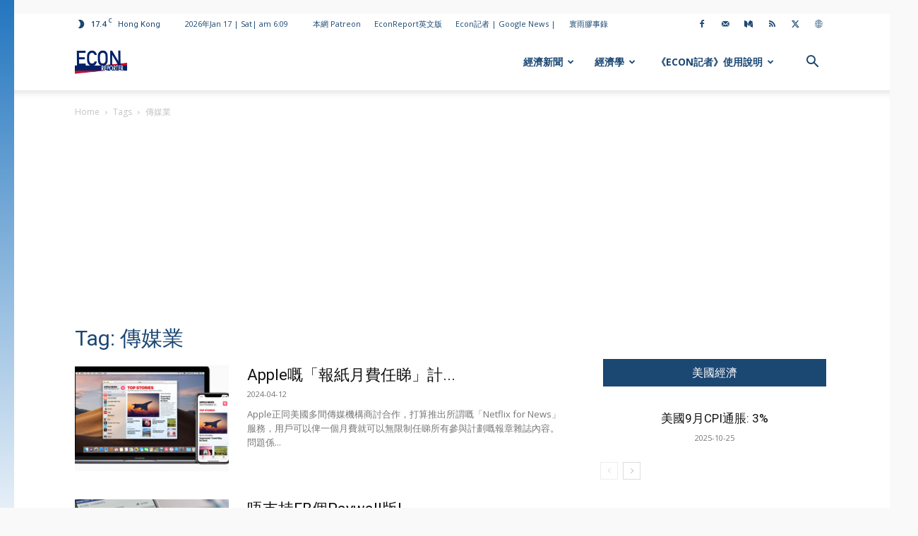

--- FILE ---
content_type: text/html; charset=UTF-8
request_url: https://econreporter.com/tag/%E5%82%B3%E5%AA%92%E6%A5%AD/
body_size: 25062
content:
<!doctype html >
<!--[if IE 8]>    <html class="ie8" lang="en"> <![endif]-->
<!--[if IE 9]>    <html class="ie9" lang="en"> <![endif]-->
<!--[if gt IE 8]><!--> <html dir="ltr" lang="en-US" prefix="og: https://ogp.me/ns#"> <!--<![endif]-->
<head>
    <title>傳媒業 相關內容 | Econ記者</title>
    <meta charset="UTF-8" />
    <meta name="viewport" content="width=device-width, initial-scale=1.0">
    <link rel="pingback" href="https://econreporter.com/xmlrpc.php" />
    
		<!-- All in One SEO 4.9.3 - aioseo.com -->
	<meta name="description" content="【Econ記者】" />
	<meta name="robots" content="max-image-preview:large" />
	<meta name="google-site-verification" content="MzPEgGWUjqtSFbKbB0Zp9pUqy1xihfHWKQheBLu3p1Y" />
	<link rel="canonical" href="https://econreporter.com/tag/%e5%82%b3%e5%aa%92%e6%a5%ad/" />
	<meta name="generator" content="All in One SEO (AIOSEO) 4.9.3" />
		<!-- All in One SEO -->

<link rel="icon" type="image/png" href="https://econreporter.com/wp-content/uploads/2023/06/EconReporter-Logo-2022-1-1024x1024.png"><link rel="apple-touch-icon" sizes="152x152" href="https://econreporter.com/wp-content/uploads/2023/04/Econ記者-Logo-1024x1024.png"/><!-- Google tag (gtag.js) consent mode dataLayer added by Site Kit -->
<script type="text/javascript" id="google_gtagjs-js-consent-mode-data-layer">
/* <![CDATA[ */
window.dataLayer = window.dataLayer || [];function gtag(){dataLayer.push(arguments);}
gtag('consent', 'default', {"ad_personalization":"denied","ad_storage":"denied","ad_user_data":"denied","analytics_storage":"denied","functionality_storage":"denied","security_storage":"denied","personalization_storage":"denied","region":["AT","BE","BG","CH","CY","CZ","DE","DK","EE","ES","FI","FR","GB","GR","HR","HU","IE","IS","IT","LI","LT","LU","LV","MT","NL","NO","PL","PT","RO","SE","SI","SK"],"wait_for_update":500});
window._googlesitekitConsentCategoryMap = {"statistics":["analytics_storage"],"marketing":["ad_storage","ad_user_data","ad_personalization"],"functional":["functionality_storage","security_storage"],"preferences":["personalization_storage"]};
window._googlesitekitConsents = {"ad_personalization":"denied","ad_storage":"denied","ad_user_data":"denied","analytics_storage":"denied","functionality_storage":"denied","security_storage":"denied","personalization_storage":"denied","region":["AT","BE","BG","CH","CY","CZ","DE","DK","EE","ES","FI","FR","GB","GR","HR","HU","IE","IS","IT","LI","LT","LU","LV","MT","NL","NO","PL","PT","RO","SE","SI","SK"],"wait_for_update":500};
/* ]]> */
</script>
<!-- End Google tag (gtag.js) consent mode dataLayer added by Site Kit -->
<link rel='dns-prefetch' href='//www.googletagmanager.com' />
<link rel='dns-prefetch' href='//stats.wp.com' />
<link rel='dns-prefetch' href='//fonts.googleapis.com' />
<link rel="alternate" type="application/rss+xml" title="Econ記者 &raquo; Feed" href="https://econreporter.com/feed/" />
<style id='wp-img-auto-sizes-contain-inline-css' type='text/css'>
img:is([sizes=auto i],[sizes^="auto," i]){contain-intrinsic-size:3000px 1500px}
/*# sourceURL=wp-img-auto-sizes-contain-inline-css */
</style>
<style id='wp-emoji-styles-inline-css' type='text/css'>

	img.wp-smiley, img.emoji {
		display: inline !important;
		border: none !important;
		box-shadow: none !important;
		height: 1em !important;
		width: 1em !important;
		margin: 0 0.07em !important;
		vertical-align: -0.1em !important;
		background: none !important;
		padding: 0 !important;
	}
/*# sourceURL=wp-emoji-styles-inline-css */
</style>
<style id='classic-theme-styles-inline-css' type='text/css'>
/*! This file is auto-generated */
.wp-block-button__link{color:#fff;background-color:#32373c;border-radius:9999px;box-shadow:none;text-decoration:none;padding:calc(.667em + 2px) calc(1.333em + 2px);font-size:1.125em}.wp-block-file__button{background:#32373c;color:#fff;text-decoration:none}
/*# sourceURL=/wp-includes/css/classic-themes.min.css */
</style>
<link rel='stylesheet' id='td-plugin-newsletter-css' href='https://econreporter.com/wp-content/plugins/td-newsletter/style.css?ver=12.7.4' type='text/css' media='all' />
<link rel='stylesheet' id='td-plugin-multi-purpose-css' href='https://econreporter.com/wp-content/plugins/td-composer/td-multi-purpose/style.css?ver=9c5a7338c90cbd82cb580e34cffb127f' type='text/css' media='all' />
<link rel='stylesheet' id='google-fonts-style-css' href='https://fonts.googleapis.com/css?family=Inter%3A400%7COpen+Sans%3A400%2C600%2C700%7CRoboto%3A400%2C600%2C700&#038;display=swap&#038;ver=12.7.4' type='text/css' media='all' />
<link rel='stylesheet' id='td-theme-css' href='https://econreporter.com/wp-content/themes/Newspaper/style.css?ver=12.7.4' type='text/css' media='all' />
<style id='td-theme-inline-css' type='text/css'>@media (max-width:767px){.td-header-desktop-wrap{display:none}}@media (min-width:767px){.td-header-mobile-wrap{display:none}}</style>
<link rel='stylesheet' id='td-legacy-framework-front-style-css' href='https://econreporter.com/wp-content/plugins/td-composer/legacy/Newspaper/assets/css/td_legacy_main.css?ver=9c5a7338c90cbd82cb580e34cffb127f' type='text/css' media='all' />
<link rel='stylesheet' id='td-standard-pack-framework-front-style-css' href='https://econreporter.com/wp-content/plugins/td-standard-pack/Newspaper/assets/css/td_standard_pack_main.css?ver=1314111a2e147bac488ccdd97e4704ff' type='text/css' media='all' />
<link rel='stylesheet' id='tdb_style_cloud_templates_front-css' href='https://econreporter.com/wp-content/plugins/td-cloud-library/assets/css/tdb_main.css?ver=496e217dc78570a2932146e73f7c4a14' type='text/css' media='all' />
<script type="text/javascript" src="https://econreporter.com/wp-includes/js/jquery/jquery.min.js?ver=3.7.1" id="jquery-core-js"></script>
<script type="text/javascript" src="https://econreporter.com/wp-includes/js/jquery/jquery-migrate.min.js?ver=3.4.1" id="jquery-migrate-js"></script>

<!-- Google tag (gtag.js) snippet added by Site Kit -->
<!-- Google Analytics snippet added by Site Kit -->
<script type="text/javascript" src="https://www.googletagmanager.com/gtag/js?id=GT-TBNDD8G" id="google_gtagjs-js" async></script>
<script type="text/javascript" id="google_gtagjs-js-after">
/* <![CDATA[ */
window.dataLayer = window.dataLayer || [];function gtag(){dataLayer.push(arguments);}
gtag("set","linker",{"domains":["econreporter.com"]});
gtag("js", new Date());
gtag("set", "developer_id.dZTNiMT", true);
gtag("config", "GT-TBNDD8G");
//# sourceURL=google_gtagjs-js-after
/* ]]> */
</script>
<link rel="https://api.w.org/" href="https://econreporter.com/wp-json/" /><link rel="alternate" title="JSON" type="application/json" href="https://econreporter.com/wp-json/wp/v2/tags/570" /><link rel="EditURI" type="application/rsd+xml" title="RSD" href="https://econreporter.com/xmlrpc.php?rsd" />
<meta name="generator" content="Site Kit by Google 1.170.0" /><script async src="https://pagead2.googlesyndication.com/pagead/js/adsbygoogle.js?client=ca-pub-6580045607745739"
     crossorigin="anonymous"></script>

<!-- Global site tag (gtag.js) - Google Analytics -->
<script async src="https://www.googletagmanager.com/gtag/js?id=UA-48539081-1"></script>
<script>
  window.dataLayer = window.dataLayer || [];
  function gtag(){dataLayer.push(arguments);}
  gtag('js', new Date());

  gtag('config', 'UA-48539081-1');
</script>	<style>img#wpstats{display:none}</style>
		    <script>
        window.tdb_global_vars = {"wpRestUrl":"https:\/\/econreporter.com\/wp-json\/","permalinkStructure":"\/%year%\/%monthnum%\/%post_id%\/%postname%\/"};
        window.tdb_p_autoload_vars = {"isAjax":false,"isAdminBarShowing":false};
    </script>
    
    <style id="tdb-global-colors">:root{--accent-color:#fff}</style>

    
	
<!-- Google Tag Manager snippet added by Site Kit -->
<script type="text/javascript">
/* <![CDATA[ */

			( function( w, d, s, l, i ) {
				w[l] = w[l] || [];
				w[l].push( {'gtm.start': new Date().getTime(), event: 'gtm.js'} );
				var f = d.getElementsByTagName( s )[0],
					j = d.createElement( s ), dl = l != 'dataLayer' ? '&l=' + l : '';
				j.async = true;
				j.src = 'https://www.googletagmanager.com/gtm.js?id=' + i + dl;
				f.parentNode.insertBefore( j, f );
			} )( window, document, 'script', 'dataLayer', 'GTM-TPGGQ3X' );
			
/* ]]> */
</script>

<!-- End Google Tag Manager snippet added by Site Kit -->

<!-- JS generated by theme -->

<script type="text/javascript" id="td-generated-header-js">
    
    

	    var tdBlocksArray = []; //here we store all the items for the current page

	    // td_block class - each ajax block uses a object of this class for requests
	    function tdBlock() {
		    this.id = '';
		    this.block_type = 1; //block type id (1-234 etc)
		    this.atts = '';
		    this.td_column_number = '';
		    this.td_current_page = 1; //
		    this.post_count = 0; //from wp
		    this.found_posts = 0; //from wp
		    this.max_num_pages = 0; //from wp
		    this.td_filter_value = ''; //current live filter value
		    this.is_ajax_running = false;
		    this.td_user_action = ''; // load more or infinite loader (used by the animation)
		    this.header_color = '';
		    this.ajax_pagination_infinite_stop = ''; //show load more at page x
	    }

        // td_js_generator - mini detector
        ( function () {
            var htmlTag = document.getElementsByTagName("html")[0];

	        if ( navigator.userAgent.indexOf("MSIE 10.0") > -1 ) {
                htmlTag.className += ' ie10';
            }

            if ( !!navigator.userAgent.match(/Trident.*rv\:11\./) ) {
                htmlTag.className += ' ie11';
            }

	        if ( navigator.userAgent.indexOf("Edge") > -1 ) {
                htmlTag.className += ' ieEdge';
            }

            if ( /(iPad|iPhone|iPod)/g.test(navigator.userAgent) ) {
                htmlTag.className += ' td-md-is-ios';
            }

            var user_agent = navigator.userAgent.toLowerCase();
            if ( user_agent.indexOf("android") > -1 ) {
                htmlTag.className += ' td-md-is-android';
            }

            if ( -1 !== navigator.userAgent.indexOf('Mac OS X')  ) {
                htmlTag.className += ' td-md-is-os-x';
            }

            if ( /chrom(e|ium)/.test(navigator.userAgent.toLowerCase()) ) {
               htmlTag.className += ' td-md-is-chrome';
            }

            if ( -1 !== navigator.userAgent.indexOf('Firefox') ) {
                htmlTag.className += ' td-md-is-firefox';
            }

            if ( -1 !== navigator.userAgent.indexOf('Safari') && -1 === navigator.userAgent.indexOf('Chrome') ) {
                htmlTag.className += ' td-md-is-safari';
            }

            if( -1 !== navigator.userAgent.indexOf('IEMobile') ){
                htmlTag.className += ' td-md-is-iemobile';
            }

        })();

        var tdLocalCache = {};

        ( function () {
            "use strict";

            tdLocalCache = {
                data: {},
                remove: function (resource_id) {
                    delete tdLocalCache.data[resource_id];
                },
                exist: function (resource_id) {
                    return tdLocalCache.data.hasOwnProperty(resource_id) && tdLocalCache.data[resource_id] !== null;
                },
                get: function (resource_id) {
                    return tdLocalCache.data[resource_id];
                },
                set: function (resource_id, cachedData) {
                    tdLocalCache.remove(resource_id);
                    tdLocalCache.data[resource_id] = cachedData;
                }
            };
        })();

    
    
var td_viewport_interval_list=[{"limitBottom":767,"sidebarWidth":228},{"limitBottom":1018,"sidebarWidth":300},{"limitBottom":1140,"sidebarWidth":324}];
var td_animation_stack_effect="type0";
var tds_animation_stack=true;
var td_animation_stack_specific_selectors=".entry-thumb, img, .td-lazy-img";
var td_animation_stack_general_selectors=".td-animation-stack img, .td-animation-stack .entry-thumb, .post img, .td-animation-stack .td-lazy-img";
var tds_general_modal_image="yes";
var tds_video_scroll="enabled";
var tds_video_playing_one="enabled";
var tds_video_pause_hidden="enabled";
var tds_video_lazy="enabled";
var tdc_is_installed="yes";
var tdc_domain_active=false;
var td_ajax_url="https:\/\/econreporter.com\/wp-admin\/admin-ajax.php?td_theme_name=Newspaper&v=12.7.4";
var td_get_template_directory_uri="https:\/\/econreporter.com\/wp-content\/plugins\/td-composer\/legacy\/common";
var tds_snap_menu="";
var tds_logo_on_sticky="";
var tds_header_style="tdm_header_style_3";
var td_please_wait="Please wait...";
var td_email_user_pass_incorrect="User or password incorrect!";
var td_email_user_incorrect="Email or username incorrect!";
var td_email_incorrect="Email incorrect!";
var td_user_incorrect="Username incorrect!";
var td_email_user_empty="Email or username empty!";
var td_pass_empty="Pass empty!";
var td_pass_pattern_incorrect="Invalid Pass Pattern!";
var td_retype_pass_incorrect="Retyped Pass incorrect!";
var tds_more_articles_on_post_enable="";
var tds_more_articles_on_post_time_to_wait="3";
var tds_more_articles_on_post_pages_distance_from_top=900;
var tds_captcha="";
var tds_theme_color_site_wide="#1b4773";
var tds_smart_sidebar="enabled";
var tdThemeName="Newspaper";
var tdThemeNameWl="Newspaper";
var td_magnific_popup_translation_tPrev="Previous (Left arrow key)";
var td_magnific_popup_translation_tNext="Next (Right arrow key)";
var td_magnific_popup_translation_tCounter="%curr% of %total%";
var td_magnific_popup_translation_ajax_tError="The content from %url% could not be loaded.";
var td_magnific_popup_translation_image_tError="The image #%curr% could not be loaded.";
var tdBlockNonce="942e2d2714";
var tdMobileMenu="enabled";
var tdMobileSearch="enabled";
var tdDateNamesI18n={"month_names":["January","February","March","April","May","June","July","August","September","October","November","December"],"month_names_short":["Jan","Feb","Mar","Apr","May","Jun","Jul","Aug","Sep","Oct","Nov","Dec"],"day_names":["Sunday","Monday","Tuesday","Wednesday","Thursday","Friday","Saturday"],"day_names_short":["Sun","Mon","Tue","Wed","Thu","Fri","Sat"]};
var tdb_modal_confirm="Save";
var tdb_modal_cancel="Cancel";
var tdb_modal_confirm_alt="Yes";
var tdb_modal_cancel_alt="No";
var td_deploy_mode="deploy";
var td_ad_background_click_link="";
var td_ad_background_click_target="";
</script>


<!-- Header style compiled by theme -->

<style>:root{--td_theme_color:#1b4773;--td_slider_text:rgba(27,71,115,0.7);--td_header_color:#ffffff;--td_text_header_color:#1b4773;--td_mobile_menu_color:#ffffff;--td_mobile_gradient_one_mob:#1e73be;--td_mobile_gradient_two_mob:#ffffff;--td_page_title_color:#1b4773}.td-header-style-12 .td-header-menu-wrap-full,.td-header-style-12 .td-affix,.td-grid-style-1.td-hover-1 .td-big-grid-post:hover .td-post-category,.td-grid-style-5.td-hover-1 .td-big-grid-post:hover .td-post-category,.td_category_template_3 .td-current-sub-category,.td_category_template_8 .td-category-header .td-category a.td-current-sub-category,.td_category_template_4 .td-category-siblings .td-category a:hover,.td_block_big_grid_9.td-grid-style-1 .td-post-category,.td_block_big_grid_9.td-grid-style-5 .td-post-category,.td-grid-style-6.td-hover-1 .td-module-thumb:after,.tdm-menu-active-style5 .td-header-menu-wrap .sf-menu>.current-menu-item>a,.tdm-menu-active-style5 .td-header-menu-wrap .sf-menu>.current-menu-ancestor>a,.tdm-menu-active-style5 .td-header-menu-wrap .sf-menu>.current-category-ancestor>a,.tdm-menu-active-style5 .td-header-menu-wrap .sf-menu>li>a:hover,.tdm-menu-active-style5 .td-header-menu-wrap .sf-menu>.sfHover>a{background-color:#1b4773}.td_mega_menu_sub_cats .cur-sub-cat,.td-mega-span h3 a:hover,.td_mod_mega_menu:hover .entry-title a,.header-search-wrap .result-msg a:hover,.td-header-top-menu .td-drop-down-search .td_module_wrap:hover .entry-title a,.td-header-top-menu .td-icon-search:hover,.td-header-wrap .result-msg a:hover,.top-header-menu li a:hover,.top-header-menu .current-menu-item>a,.top-header-menu .current-menu-ancestor>a,.top-header-menu .current-category-ancestor>a,.td-social-icon-wrap>a:hover,.td-header-sp-top-widget .td-social-icon-wrap a:hover,.td_mod_related_posts:hover h3>a,.td-post-template-11 .td-related-title .td-related-left:hover,.td-post-template-11 .td-related-title .td-related-right:hover,.td-post-template-11 .td-related-title .td-cur-simple-item,.td-post-template-11 .td_block_related_posts .td-next-prev-wrap a:hover,.td-category-header .td-pulldown-category-filter-link:hover,.td-category-siblings .td-subcat-dropdown a:hover,.td-category-siblings .td-subcat-dropdown a.td-current-sub-category,.footer-text-wrap .footer-email-wrap a,.footer-social-wrap a:hover,.td_module_17 .td-read-more a:hover,.td_module_18 .td-read-more a:hover,.td_module_19 .td-post-author-name a:hover,.td-pulldown-syle-2 .td-subcat-dropdown:hover .td-subcat-more span,.td-pulldown-syle-2 .td-subcat-dropdown:hover .td-subcat-more i,.td-pulldown-syle-3 .td-subcat-dropdown:hover .td-subcat-more span,.td-pulldown-syle-3 .td-subcat-dropdown:hover .td-subcat-more i,.tdm-menu-active-style3 .tdm-header.td-header-wrap .sf-menu>.current-category-ancestor>a,.tdm-menu-active-style3 .tdm-header.td-header-wrap .sf-menu>.current-menu-ancestor>a,.tdm-menu-active-style3 .tdm-header.td-header-wrap .sf-menu>.current-menu-item>a,.tdm-menu-active-style3 .tdm-header.td-header-wrap .sf-menu>.sfHover>a,.tdm-menu-active-style3 .tdm-header.td-header-wrap .sf-menu>li>a:hover{color:#1b4773}.td-mega-menu-page .wpb_content_element ul li a:hover,.td-theme-wrap .td-aj-search-results .td_module_wrap:hover .entry-title a,.td-theme-wrap .header-search-wrap .result-msg a:hover{color:#1b4773!important}.td_category_template_8 .td-category-header .td-category a.td-current-sub-category,.td_category_template_4 .td-category-siblings .td-category a:hover,.tdm-menu-active-style4 .tdm-header .sf-menu>.current-menu-item>a,.tdm-menu-active-style4 .tdm-header .sf-menu>.current-menu-ancestor>a,.tdm-menu-active-style4 .tdm-header .sf-menu>.current-category-ancestor>a,.tdm-menu-active-style4 .tdm-header .sf-menu>li>a:hover,.tdm-menu-active-style4 .tdm-header .sf-menu>.sfHover>a{border-color:#1b4773}.td-header-wrap .td-header-top-menu-full,.td-header-wrap .top-header-menu .sub-menu,.tdm-header-style-1.td-header-wrap .td-header-top-menu-full,.tdm-header-style-1.td-header-wrap .top-header-menu .sub-menu,.tdm-header-style-2.td-header-wrap .td-header-top-menu-full,.tdm-header-style-2.td-header-wrap .top-header-menu .sub-menu,.tdm-header-style-3.td-header-wrap .td-header-top-menu-full,.tdm-header-style-3.td-header-wrap .top-header-menu .sub-menu{background-color:#ffffff}.td-header-style-8 .td-header-top-menu-full{background-color:transparent}.td-header-style-8 .td-header-top-menu-full .td-header-top-menu{background-color:#ffffff;padding-left:15px;padding-right:15px}.td-header-wrap .td-header-top-menu-full .td-header-top-menu,.td-header-wrap .td-header-top-menu-full{border-bottom:none}.td-header-top-menu,.td-header-top-menu a,.td-header-wrap .td-header-top-menu-full .td-header-top-menu,.td-header-wrap .td-header-top-menu-full a,.td-header-style-8 .td-header-top-menu,.td-header-style-8 .td-header-top-menu a,.td-header-top-menu .td-drop-down-search .entry-title a{color:#1b4773}.top-header-menu .current-menu-item>a,.top-header-menu .current-menu-ancestor>a,.top-header-menu .current-category-ancestor>a,.top-header-menu li a:hover,.td-header-sp-top-widget .td-icon-search:hover{color:#1e73be}.td-header-wrap .td-header-sp-top-widget .td-icon-font,.td-header-style-7 .td-header-top-menu .td-social-icon-wrap .td-icon-font{color:#1b4773}.td-header-wrap .td-header-sp-top-widget i.td-icon-font:hover{color:#ffe500}.td-header-wrap .td-header-menu-wrap-full,.td-header-menu-wrap.td-affix,.td-header-style-3 .td-header-main-menu,.td-header-style-3 .td-affix .td-header-main-menu,.td-header-style-4 .td-header-main-menu,.td-header-style-4 .td-affix .td-header-main-menu,.td-header-style-8 .td-header-menu-wrap.td-affix,.td-header-style-8 .td-header-top-menu-full{background-color:#ffffff}.td-boxed-layout .td-header-style-3 .td-header-menu-wrap,.td-boxed-layout .td-header-style-4 .td-header-menu-wrap,.td-header-style-3 .td_stretch_content .td-header-menu-wrap,.td-header-style-4 .td_stretch_content .td-header-menu-wrap{background-color:#ffffff!important}@media (min-width:1019px){.td-header-style-1 .td-header-sp-recs,.td-header-style-1 .td-header-sp-logo{margin-bottom:28px}}@media (min-width:768px) and (max-width:1018px){.td-header-style-1 .td-header-sp-recs,.td-header-style-1 .td-header-sp-logo{margin-bottom:14px}}.td-header-style-7 .td-header-top-menu{border-bottom:none}.sf-menu>.current-menu-item>a:after,.sf-menu>.current-menu-ancestor>a:after,.sf-menu>.current-category-ancestor>a:after,.sf-menu>li:hover>a:after,.sf-menu>.sfHover>a:after,.td_block_mega_menu .td-next-prev-wrap a:hover,.td-mega-span .td-post-category:hover,.td-header-wrap .black-menu .sf-menu>li>a:hover,.td-header-wrap .black-menu .sf-menu>.current-menu-ancestor>a,.td-header-wrap .black-menu .sf-menu>.sfHover>a,.td-header-wrap .black-menu .sf-menu>.current-menu-item>a,.td-header-wrap .black-menu .sf-menu>.current-menu-ancestor>a,.td-header-wrap .black-menu .sf-menu>.current-category-ancestor>a,.tdm-menu-active-style5 .tdm-header .td-header-menu-wrap .sf-menu>.current-menu-item>a,.tdm-menu-active-style5 .tdm-header .td-header-menu-wrap .sf-menu>.current-menu-ancestor>a,.tdm-menu-active-style5 .tdm-header .td-header-menu-wrap .sf-menu>.current-category-ancestor>a,.tdm-menu-active-style5 .tdm-header .td-header-menu-wrap .sf-menu>li>a:hover,.tdm-menu-active-style5 .tdm-header .td-header-menu-wrap .sf-menu>.sfHover>a{background-color:#dddddd}.td_block_mega_menu .td-next-prev-wrap a:hover,.tdm-menu-active-style4 .tdm-header .sf-menu>.current-menu-item>a,.tdm-menu-active-style4 .tdm-header .sf-menu>.current-menu-ancestor>a,.tdm-menu-active-style4 .tdm-header .sf-menu>.current-category-ancestor>a,.tdm-menu-active-style4 .tdm-header .sf-menu>li>a:hover,.tdm-menu-active-style4 .tdm-header .sf-menu>.sfHover>a{border-color:#dddddd}.header-search-wrap .td-drop-down-search:before{border-color:transparent transparent #dddddd transparent}.td_mega_menu_sub_cats .cur-sub-cat,.td_mod_mega_menu:hover .entry-title a,.td-theme-wrap .sf-menu ul .td-menu-item>a:hover,.td-theme-wrap .sf-menu ul .sfHover>a,.td-theme-wrap .sf-menu ul .current-menu-ancestor>a,.td-theme-wrap .sf-menu ul .current-category-ancestor>a,.td-theme-wrap .sf-menu ul .current-menu-item>a,.tdm-menu-active-style3 .tdm-header.td-header-wrap .sf-menu>.current-menu-item>a,.tdm-menu-active-style3 .tdm-header.td-header-wrap .sf-menu>.current-menu-ancestor>a,.tdm-menu-active-style3 .tdm-header.td-header-wrap .sf-menu>.current-category-ancestor>a,.tdm-menu-active-style3 .tdm-header.td-header-wrap .sf-menu>li>a:hover,.tdm-menu-active-style3 .tdm-header.td-header-wrap .sf-menu>.sfHover>a{color:#dddddd}.td-header-wrap .td-header-menu-wrap .sf-menu>li>a,.td-header-wrap .td-header-menu-social .td-social-icon-wrap a,.td-header-style-4 .td-header-menu-social .td-social-icon-wrap i,.td-header-style-5 .td-header-menu-social .td-social-icon-wrap i,.td-header-style-6 .td-header-menu-social .td-social-icon-wrap i,.td-header-style-12 .td-header-menu-social .td-social-icon-wrap i,.td-header-wrap .header-search-wrap #td-header-search-button .td-icon-search{color:#1b4773}.td-header-wrap .td-header-menu-social+.td-search-wrapper #td-header-search-button:before{background-color:#1b4773}.td-theme-wrap .sf-menu .td-normal-menu .sub-menu .td-menu-item>a{color:#1b4773}.td-theme-wrap .sf-menu .td-normal-menu .td-menu-item>a:hover,.td-theme-wrap .sf-menu .td-normal-menu .sfHover>a,.td-theme-wrap .sf-menu .td-normal-menu .current-menu-ancestor>a,.td-theme-wrap .sf-menu .td-normal-menu .current-category-ancestor>a,.td-theme-wrap .sf-menu .td-normal-menu .current-menu-item>a{color:#ffe500}.td-footer-wrapper,.td-footer-wrapper .td_block_template_7 .td-block-title>*,.td-footer-wrapper .td_block_template_17 .td-block-title,.td-footer-wrapper .td-block-title-wrap .td-wrapper-pulldown-filter{background-color:#ffffff}.td-footer-wrapper,.td-footer-wrapper a,.td-footer-wrapper .block-title a,.td-footer-wrapper .block-title span,.td-footer-wrapper .block-title label,.td-footer-wrapper .td-excerpt,.td-footer-wrapper .td-post-author-name span,.td-footer-wrapper .td-post-date,.td-footer-wrapper .td-social-style3 .td_social_type a,.td-footer-wrapper .td-social-style3,.td-footer-wrapper .td-social-style4 .td_social_type a,.td-footer-wrapper .td-social-style4,.td-footer-wrapper .td-social-style9,.td-footer-wrapper .td-social-style10,.td-footer-wrapper .td-social-style2 .td_social_type a,.td-footer-wrapper .td-social-style8 .td_social_type a,.td-footer-wrapper .td-social-style2 .td_social_type,.td-footer-wrapper .td-social-style8 .td_social_type,.td-footer-template-13 .td-social-name,.td-footer-wrapper .td_block_template_7 .td-block-title>*{color:#000000}.td-footer-wrapper .widget_calendar th,.td-footer-wrapper .widget_calendar td,.td-footer-wrapper .td-social-style2 .td_social_type .td-social-box,.td-footer-wrapper .td-social-style8 .td_social_type .td-social-box,.td-social-style-2 .td-icon-font:after{border-color:#000000}.td-footer-wrapper .td-module-comments a,.td-footer-wrapper .td-post-category,.td-footer-wrapper .td-slide-meta .td-post-author-name span,.td-footer-wrapper .td-slide-meta .td-post-date{color:#fff}.td-footer-bottom-full .td-container::before{background-color:rgba(0,0,0,0.1)}.td-sub-footer-container{background-color:#1b4773}.post .td-post-header .entry-title{color:#1b4773}.td_module_15 .entry-title a{color:#1b4773}.td-module-meta-info .td-post-author-name a{color:#1b4773}.td-post-content p,.td-post-content{font-size:16px}.post blockquote p,.page blockquote p,.td-post-text-content blockquote p{font-family:Inter;font-size:16px;line-height:24px;font-style:italic;font-weight:600;text-transform:none}.post .td_quote_box p,.page .td_quote_box p{font-family:Inter;font-size:16px;line-height:24px;font-style:italic;font-weight:600;text-transform:none}.post .td_pull_quote p,.page .td_pull_quote p,.post .wp-block-pullquote blockquote p,.page .wp-block-pullquote blockquote p{font-family:Inter;font-size:16px;line-height:24px;font-style:italic;font-weight:600;text-transform:none}.td-post-content h1{font-weight:800}.td-post-content h2{font-weight:800}.td-post-content h3{font-weight:bold}.td-post-content h4{font-weight:600}.td-post-content h5{font-weight:600}:root{--td_theme_color:#1b4773;--td_slider_text:rgba(27,71,115,0.7);--td_header_color:#ffffff;--td_text_header_color:#1b4773;--td_mobile_menu_color:#ffffff;--td_mobile_gradient_one_mob:#1e73be;--td_mobile_gradient_two_mob:#ffffff;--td_page_title_color:#1b4773}.td-header-style-12 .td-header-menu-wrap-full,.td-header-style-12 .td-affix,.td-grid-style-1.td-hover-1 .td-big-grid-post:hover .td-post-category,.td-grid-style-5.td-hover-1 .td-big-grid-post:hover .td-post-category,.td_category_template_3 .td-current-sub-category,.td_category_template_8 .td-category-header .td-category a.td-current-sub-category,.td_category_template_4 .td-category-siblings .td-category a:hover,.td_block_big_grid_9.td-grid-style-1 .td-post-category,.td_block_big_grid_9.td-grid-style-5 .td-post-category,.td-grid-style-6.td-hover-1 .td-module-thumb:after,.tdm-menu-active-style5 .td-header-menu-wrap .sf-menu>.current-menu-item>a,.tdm-menu-active-style5 .td-header-menu-wrap .sf-menu>.current-menu-ancestor>a,.tdm-menu-active-style5 .td-header-menu-wrap .sf-menu>.current-category-ancestor>a,.tdm-menu-active-style5 .td-header-menu-wrap .sf-menu>li>a:hover,.tdm-menu-active-style5 .td-header-menu-wrap .sf-menu>.sfHover>a{background-color:#1b4773}.td_mega_menu_sub_cats .cur-sub-cat,.td-mega-span h3 a:hover,.td_mod_mega_menu:hover .entry-title a,.header-search-wrap .result-msg a:hover,.td-header-top-menu .td-drop-down-search .td_module_wrap:hover .entry-title a,.td-header-top-menu .td-icon-search:hover,.td-header-wrap .result-msg a:hover,.top-header-menu li a:hover,.top-header-menu .current-menu-item>a,.top-header-menu .current-menu-ancestor>a,.top-header-menu .current-category-ancestor>a,.td-social-icon-wrap>a:hover,.td-header-sp-top-widget .td-social-icon-wrap a:hover,.td_mod_related_posts:hover h3>a,.td-post-template-11 .td-related-title .td-related-left:hover,.td-post-template-11 .td-related-title .td-related-right:hover,.td-post-template-11 .td-related-title .td-cur-simple-item,.td-post-template-11 .td_block_related_posts .td-next-prev-wrap a:hover,.td-category-header .td-pulldown-category-filter-link:hover,.td-category-siblings .td-subcat-dropdown a:hover,.td-category-siblings .td-subcat-dropdown a.td-current-sub-category,.footer-text-wrap .footer-email-wrap a,.footer-social-wrap a:hover,.td_module_17 .td-read-more a:hover,.td_module_18 .td-read-more a:hover,.td_module_19 .td-post-author-name a:hover,.td-pulldown-syle-2 .td-subcat-dropdown:hover .td-subcat-more span,.td-pulldown-syle-2 .td-subcat-dropdown:hover .td-subcat-more i,.td-pulldown-syle-3 .td-subcat-dropdown:hover .td-subcat-more span,.td-pulldown-syle-3 .td-subcat-dropdown:hover .td-subcat-more i,.tdm-menu-active-style3 .tdm-header.td-header-wrap .sf-menu>.current-category-ancestor>a,.tdm-menu-active-style3 .tdm-header.td-header-wrap .sf-menu>.current-menu-ancestor>a,.tdm-menu-active-style3 .tdm-header.td-header-wrap .sf-menu>.current-menu-item>a,.tdm-menu-active-style3 .tdm-header.td-header-wrap .sf-menu>.sfHover>a,.tdm-menu-active-style3 .tdm-header.td-header-wrap .sf-menu>li>a:hover{color:#1b4773}.td-mega-menu-page .wpb_content_element ul li a:hover,.td-theme-wrap .td-aj-search-results .td_module_wrap:hover .entry-title a,.td-theme-wrap .header-search-wrap .result-msg a:hover{color:#1b4773!important}.td_category_template_8 .td-category-header .td-category a.td-current-sub-category,.td_category_template_4 .td-category-siblings .td-category a:hover,.tdm-menu-active-style4 .tdm-header .sf-menu>.current-menu-item>a,.tdm-menu-active-style4 .tdm-header .sf-menu>.current-menu-ancestor>a,.tdm-menu-active-style4 .tdm-header .sf-menu>.current-category-ancestor>a,.tdm-menu-active-style4 .tdm-header .sf-menu>li>a:hover,.tdm-menu-active-style4 .tdm-header .sf-menu>.sfHover>a{border-color:#1b4773}.td-header-wrap .td-header-top-menu-full,.td-header-wrap .top-header-menu .sub-menu,.tdm-header-style-1.td-header-wrap .td-header-top-menu-full,.tdm-header-style-1.td-header-wrap .top-header-menu .sub-menu,.tdm-header-style-2.td-header-wrap .td-header-top-menu-full,.tdm-header-style-2.td-header-wrap .top-header-menu .sub-menu,.tdm-header-style-3.td-header-wrap .td-header-top-menu-full,.tdm-header-style-3.td-header-wrap .top-header-menu .sub-menu{background-color:#ffffff}.td-header-style-8 .td-header-top-menu-full{background-color:transparent}.td-header-style-8 .td-header-top-menu-full .td-header-top-menu{background-color:#ffffff;padding-left:15px;padding-right:15px}.td-header-wrap .td-header-top-menu-full .td-header-top-menu,.td-header-wrap .td-header-top-menu-full{border-bottom:none}.td-header-top-menu,.td-header-top-menu a,.td-header-wrap .td-header-top-menu-full .td-header-top-menu,.td-header-wrap .td-header-top-menu-full a,.td-header-style-8 .td-header-top-menu,.td-header-style-8 .td-header-top-menu a,.td-header-top-menu .td-drop-down-search .entry-title a{color:#1b4773}.top-header-menu .current-menu-item>a,.top-header-menu .current-menu-ancestor>a,.top-header-menu .current-category-ancestor>a,.top-header-menu li a:hover,.td-header-sp-top-widget .td-icon-search:hover{color:#1e73be}.td-header-wrap .td-header-sp-top-widget .td-icon-font,.td-header-style-7 .td-header-top-menu .td-social-icon-wrap .td-icon-font{color:#1b4773}.td-header-wrap .td-header-sp-top-widget i.td-icon-font:hover{color:#ffe500}.td-header-wrap .td-header-menu-wrap-full,.td-header-menu-wrap.td-affix,.td-header-style-3 .td-header-main-menu,.td-header-style-3 .td-affix .td-header-main-menu,.td-header-style-4 .td-header-main-menu,.td-header-style-4 .td-affix .td-header-main-menu,.td-header-style-8 .td-header-menu-wrap.td-affix,.td-header-style-8 .td-header-top-menu-full{background-color:#ffffff}.td-boxed-layout .td-header-style-3 .td-header-menu-wrap,.td-boxed-layout .td-header-style-4 .td-header-menu-wrap,.td-header-style-3 .td_stretch_content .td-header-menu-wrap,.td-header-style-4 .td_stretch_content .td-header-menu-wrap{background-color:#ffffff!important}@media (min-width:1019px){.td-header-style-1 .td-header-sp-recs,.td-header-style-1 .td-header-sp-logo{margin-bottom:28px}}@media (min-width:768px) and (max-width:1018px){.td-header-style-1 .td-header-sp-recs,.td-header-style-1 .td-header-sp-logo{margin-bottom:14px}}.td-header-style-7 .td-header-top-menu{border-bottom:none}.sf-menu>.current-menu-item>a:after,.sf-menu>.current-menu-ancestor>a:after,.sf-menu>.current-category-ancestor>a:after,.sf-menu>li:hover>a:after,.sf-menu>.sfHover>a:after,.td_block_mega_menu .td-next-prev-wrap a:hover,.td-mega-span .td-post-category:hover,.td-header-wrap .black-menu .sf-menu>li>a:hover,.td-header-wrap .black-menu .sf-menu>.current-menu-ancestor>a,.td-header-wrap .black-menu .sf-menu>.sfHover>a,.td-header-wrap .black-menu .sf-menu>.current-menu-item>a,.td-header-wrap .black-menu .sf-menu>.current-menu-ancestor>a,.td-header-wrap .black-menu .sf-menu>.current-category-ancestor>a,.tdm-menu-active-style5 .tdm-header .td-header-menu-wrap .sf-menu>.current-menu-item>a,.tdm-menu-active-style5 .tdm-header .td-header-menu-wrap .sf-menu>.current-menu-ancestor>a,.tdm-menu-active-style5 .tdm-header .td-header-menu-wrap .sf-menu>.current-category-ancestor>a,.tdm-menu-active-style5 .tdm-header .td-header-menu-wrap .sf-menu>li>a:hover,.tdm-menu-active-style5 .tdm-header .td-header-menu-wrap .sf-menu>.sfHover>a{background-color:#dddddd}.td_block_mega_menu .td-next-prev-wrap a:hover,.tdm-menu-active-style4 .tdm-header .sf-menu>.current-menu-item>a,.tdm-menu-active-style4 .tdm-header .sf-menu>.current-menu-ancestor>a,.tdm-menu-active-style4 .tdm-header .sf-menu>.current-category-ancestor>a,.tdm-menu-active-style4 .tdm-header .sf-menu>li>a:hover,.tdm-menu-active-style4 .tdm-header .sf-menu>.sfHover>a{border-color:#dddddd}.header-search-wrap .td-drop-down-search:before{border-color:transparent transparent #dddddd transparent}.td_mega_menu_sub_cats .cur-sub-cat,.td_mod_mega_menu:hover .entry-title a,.td-theme-wrap .sf-menu ul .td-menu-item>a:hover,.td-theme-wrap .sf-menu ul .sfHover>a,.td-theme-wrap .sf-menu ul .current-menu-ancestor>a,.td-theme-wrap .sf-menu ul .current-category-ancestor>a,.td-theme-wrap .sf-menu ul .current-menu-item>a,.tdm-menu-active-style3 .tdm-header.td-header-wrap .sf-menu>.current-menu-item>a,.tdm-menu-active-style3 .tdm-header.td-header-wrap .sf-menu>.current-menu-ancestor>a,.tdm-menu-active-style3 .tdm-header.td-header-wrap .sf-menu>.current-category-ancestor>a,.tdm-menu-active-style3 .tdm-header.td-header-wrap .sf-menu>li>a:hover,.tdm-menu-active-style3 .tdm-header.td-header-wrap .sf-menu>.sfHover>a{color:#dddddd}.td-header-wrap .td-header-menu-wrap .sf-menu>li>a,.td-header-wrap .td-header-menu-social .td-social-icon-wrap a,.td-header-style-4 .td-header-menu-social .td-social-icon-wrap i,.td-header-style-5 .td-header-menu-social .td-social-icon-wrap i,.td-header-style-6 .td-header-menu-social .td-social-icon-wrap i,.td-header-style-12 .td-header-menu-social .td-social-icon-wrap i,.td-header-wrap .header-search-wrap #td-header-search-button .td-icon-search{color:#1b4773}.td-header-wrap .td-header-menu-social+.td-search-wrapper #td-header-search-button:before{background-color:#1b4773}.td-theme-wrap .sf-menu .td-normal-menu .sub-menu .td-menu-item>a{color:#1b4773}.td-theme-wrap .sf-menu .td-normal-menu .td-menu-item>a:hover,.td-theme-wrap .sf-menu .td-normal-menu .sfHover>a,.td-theme-wrap .sf-menu .td-normal-menu .current-menu-ancestor>a,.td-theme-wrap .sf-menu .td-normal-menu .current-category-ancestor>a,.td-theme-wrap .sf-menu .td-normal-menu .current-menu-item>a{color:#ffe500}.td-footer-wrapper,.td-footer-wrapper .td_block_template_7 .td-block-title>*,.td-footer-wrapper .td_block_template_17 .td-block-title,.td-footer-wrapper .td-block-title-wrap .td-wrapper-pulldown-filter{background-color:#ffffff}.td-footer-wrapper,.td-footer-wrapper a,.td-footer-wrapper .block-title a,.td-footer-wrapper .block-title span,.td-footer-wrapper .block-title label,.td-footer-wrapper .td-excerpt,.td-footer-wrapper .td-post-author-name span,.td-footer-wrapper .td-post-date,.td-footer-wrapper .td-social-style3 .td_social_type a,.td-footer-wrapper .td-social-style3,.td-footer-wrapper .td-social-style4 .td_social_type a,.td-footer-wrapper .td-social-style4,.td-footer-wrapper .td-social-style9,.td-footer-wrapper .td-social-style10,.td-footer-wrapper .td-social-style2 .td_social_type a,.td-footer-wrapper .td-social-style8 .td_social_type a,.td-footer-wrapper .td-social-style2 .td_social_type,.td-footer-wrapper .td-social-style8 .td_social_type,.td-footer-template-13 .td-social-name,.td-footer-wrapper .td_block_template_7 .td-block-title>*{color:#000000}.td-footer-wrapper .widget_calendar th,.td-footer-wrapper .widget_calendar td,.td-footer-wrapper .td-social-style2 .td_social_type .td-social-box,.td-footer-wrapper .td-social-style8 .td_social_type .td-social-box,.td-social-style-2 .td-icon-font:after{border-color:#000000}.td-footer-wrapper .td-module-comments a,.td-footer-wrapper .td-post-category,.td-footer-wrapper .td-slide-meta .td-post-author-name span,.td-footer-wrapper .td-slide-meta .td-post-date{color:#fff}.td-footer-bottom-full .td-container::before{background-color:rgba(0,0,0,0.1)}.td-sub-footer-container{background-color:#1b4773}.post .td-post-header .entry-title{color:#1b4773}.td_module_15 .entry-title a{color:#1b4773}.td-module-meta-info .td-post-author-name a{color:#1b4773}.td-post-content p,.td-post-content{font-size:16px}.post blockquote p,.page blockquote p,.td-post-text-content blockquote p{font-family:Inter;font-size:16px;line-height:24px;font-style:italic;font-weight:600;text-transform:none}.post .td_quote_box p,.page .td_quote_box p{font-family:Inter;font-size:16px;line-height:24px;font-style:italic;font-weight:600;text-transform:none}.post .td_pull_quote p,.page .td_pull_quote p,.post .wp-block-pullquote blockquote p,.page .wp-block-pullquote blockquote p{font-family:Inter;font-size:16px;line-height:24px;font-style:italic;font-weight:600;text-transform:none}.td-post-content h1{font-weight:800}.td-post-content h2{font-weight:800}.td-post-content h3{font-weight:bold}.td-post-content h4{font-weight:600}.td-post-content h5{font-weight:600}</style>




<script type="application/ld+json">
    {
        "@context": "https://schema.org",
        "@type": "BreadcrumbList",
        "itemListElement": [
            {
                "@type": "ListItem",
                "position": 1,
                "item": {
                    "@type": "WebSite",
                    "@id": "https://econreporter.com/",
                    "name": "Home"
                }
            },
            {
                "@type": "ListItem",
                "position": 2,
                    "item": {
                    "@type": "WebPage",
                    "@id": "https://econreporter.com/tag/%e5%82%b3%e5%aa%92%e6%a5%ad/",
                    "name": "傳媒業"
                }
            }    
        ]
    }
</script>
<link rel="icon" href="https://econreporter.com/wp-content/uploads/2023/06/cropped-EconReporter-Logo-2022-1-32x32.png" sizes="32x32" />
<link rel="icon" href="https://econreporter.com/wp-content/uploads/2023/06/cropped-EconReporter-Logo-2022-1-192x192.png" sizes="192x192" />
<link rel="apple-touch-icon" href="https://econreporter.com/wp-content/uploads/2023/06/cropped-EconReporter-Logo-2022-1-180x180.png" />
<meta name="msapplication-TileImage" content="https://econreporter.com/wp-content/uploads/2023/06/cropped-EconReporter-Logo-2022-1-270x270.png" />
		<style type="text/css" id="wp-custom-css">
			.content blockquote {
    text-align: left;
}

.signal-box {
    background-color: #f7f9fa; /* Very light cool gray */
    border-left: 3px solid #2c3e50; /* Professional Navy/Slate Blue */
    padding: 20px;
    margin-bottom: 30px;
    border-radius: 2px; /* Sharper corners look more serious */
    font-family: Georgia, serif; /* Optional: Adds an academic feel */
}

.signal-box h3 {
    margin-top: 0;
    color: #2c3e50; /* Matches the border */
    font-size: 1.1em; /* Smaller, less shouting */
    text-transform: uppercase; /* Adds structure */
    letter-spacing: 0.5px;
    border-bottom: 1px solid #e1e4e8; /* Subtle separator */
    padding-bottom: 10px;
    margin-bottom: 15px;
}

.signal-box .timestamp {
    font-size: 0.85em;
    color: #666;
    font-style: italic;
    margin-bottom: 10px;
    display: block;
}

.signal-link {
    color: #2c3e50;
    font-weight: bold;
    text-decoration: none;
    border-bottom: 1px dotted #2c3e50; /* Subtle link style */
}

.signal-link:hover {
    border-bottom: 1px solid #2c3e50;
}

.signal-box-minimal {
    border-top: 2px solid #333; /* Solid black/dark grey line */
    border-bottom: 1px solid #ccc; /* Thinner grey line at bottom */
    padding: 25px 0; /* Space inside */
    margin-bottom: 30px;
}

.signal-box-minimal h3 {
    margin-top: 0;
    font-size: 1em;
    font-weight: bold;
    color: #000;
}


	/* * This is the main styling for the advertisement container.
	* You can copy this CSS into your website's stylesheet.
	*/
	body {
		font-family: sans-serif;
		padding: 20px;
		background-color: #f9f9f9;
		color: #333;
		line-height: 1.6;
	}

	.ad-container {
		/* The gray shaded background color */
		background-color: #f0f0f0; 

		/* A subtle border around the box */
		border: 1px solid #ddd; 

		/* Rounded corners for a softer look */
		border-radius: 2px; 

		/* Padding inside the box to give content space */
		padding: 10px; 

		/* Margin outside the box to separate it from other content */
		margin: 30px auto; 

		/* Centering the content inside the box */
		text-align: center; 

		/* A subtle shadow to lift the box off the page */
		box-shadow: 0 2px 5px rgba(0,0,0,0.05);

		/* Ensures the box doesn't get too wide on large screens */
		max-width: 1200px; 
	}

	.ad-label {
		/* Styling for the "Advertisement" text */
		font-size: 10px;
		color: #888;
		margin-bottom: 3px;
	}

		</style>
		
<!-- Button style compiled by theme -->

<style>.tdm-btn-style1{background-color:#1b4773}.tdm-btn-style2:before{border-color:#1b4773}.tdm-btn-style2{color:#1b4773}.tdm-btn-style3{-webkit-box-shadow:0 2px 16px #1b4773;-moz-box-shadow:0 2px 16px #1b4773;box-shadow:0 2px 16px #1b4773}.tdm-btn-style3:hover{-webkit-box-shadow:0 4px 26px #1b4773;-moz-box-shadow:0 4px 26px #1b4773;box-shadow:0 4px 26px #1b4773}</style>

	<style id="tdw-css-placeholder"></style><style id='wp-block-columns-inline-css' type='text/css'>
.wp-block-columns{box-sizing:border-box;display:flex;flex-wrap:wrap!important}@media (min-width:782px){.wp-block-columns{flex-wrap:nowrap!important}}.wp-block-columns{align-items:normal!important}.wp-block-columns.are-vertically-aligned-top{align-items:flex-start}.wp-block-columns.are-vertically-aligned-center{align-items:center}.wp-block-columns.are-vertically-aligned-bottom{align-items:flex-end}@media (max-width:781px){.wp-block-columns:not(.is-not-stacked-on-mobile)>.wp-block-column{flex-basis:100%!important}}@media (min-width:782px){.wp-block-columns:not(.is-not-stacked-on-mobile)>.wp-block-column{flex-basis:0;flex-grow:1}.wp-block-columns:not(.is-not-stacked-on-mobile)>.wp-block-column[style*=flex-basis]{flex-grow:0}}.wp-block-columns.is-not-stacked-on-mobile{flex-wrap:nowrap!important}.wp-block-columns.is-not-stacked-on-mobile>.wp-block-column{flex-basis:0;flex-grow:1}.wp-block-columns.is-not-stacked-on-mobile>.wp-block-column[style*=flex-basis]{flex-grow:0}:where(.wp-block-columns){margin-bottom:1.75em}:where(.wp-block-columns.has-background){padding:1.25em 2.375em}.wp-block-column{flex-grow:1;min-width:0;overflow-wrap:break-word;word-break:break-word}.wp-block-column.is-vertically-aligned-top{align-self:flex-start}.wp-block-column.is-vertically-aligned-center{align-self:center}.wp-block-column.is-vertically-aligned-bottom{align-self:flex-end}.wp-block-column.is-vertically-aligned-stretch{align-self:stretch}.wp-block-column.is-vertically-aligned-bottom,.wp-block-column.is-vertically-aligned-center,.wp-block-column.is-vertically-aligned-top{width:100%}
/*# sourceURL=https://econreporter.com/wp-includes/blocks/columns/style.min.css */
</style>
<style id='global-styles-inline-css' type='text/css'>
:root{--wp--preset--aspect-ratio--square: 1;--wp--preset--aspect-ratio--4-3: 4/3;--wp--preset--aspect-ratio--3-4: 3/4;--wp--preset--aspect-ratio--3-2: 3/2;--wp--preset--aspect-ratio--2-3: 2/3;--wp--preset--aspect-ratio--16-9: 16/9;--wp--preset--aspect-ratio--9-16: 9/16;--wp--preset--color--black: #000000;--wp--preset--color--cyan-bluish-gray: #abb8c3;--wp--preset--color--white: #ffffff;--wp--preset--color--pale-pink: #f78da7;--wp--preset--color--vivid-red: #cf2e2e;--wp--preset--color--luminous-vivid-orange: #ff6900;--wp--preset--color--luminous-vivid-amber: #fcb900;--wp--preset--color--light-green-cyan: #7bdcb5;--wp--preset--color--vivid-green-cyan: #00d084;--wp--preset--color--pale-cyan-blue: #8ed1fc;--wp--preset--color--vivid-cyan-blue: #0693e3;--wp--preset--color--vivid-purple: #9b51e0;--wp--preset--gradient--vivid-cyan-blue-to-vivid-purple: linear-gradient(135deg,rgb(6,147,227) 0%,rgb(155,81,224) 100%);--wp--preset--gradient--light-green-cyan-to-vivid-green-cyan: linear-gradient(135deg,rgb(122,220,180) 0%,rgb(0,208,130) 100%);--wp--preset--gradient--luminous-vivid-amber-to-luminous-vivid-orange: linear-gradient(135deg,rgb(252,185,0) 0%,rgb(255,105,0) 100%);--wp--preset--gradient--luminous-vivid-orange-to-vivid-red: linear-gradient(135deg,rgb(255,105,0) 0%,rgb(207,46,46) 100%);--wp--preset--gradient--very-light-gray-to-cyan-bluish-gray: linear-gradient(135deg,rgb(238,238,238) 0%,rgb(169,184,195) 100%);--wp--preset--gradient--cool-to-warm-spectrum: linear-gradient(135deg,rgb(74,234,220) 0%,rgb(151,120,209) 20%,rgb(207,42,186) 40%,rgb(238,44,130) 60%,rgb(251,105,98) 80%,rgb(254,248,76) 100%);--wp--preset--gradient--blush-light-purple: linear-gradient(135deg,rgb(255,206,236) 0%,rgb(152,150,240) 100%);--wp--preset--gradient--blush-bordeaux: linear-gradient(135deg,rgb(254,205,165) 0%,rgb(254,45,45) 50%,rgb(107,0,62) 100%);--wp--preset--gradient--luminous-dusk: linear-gradient(135deg,rgb(255,203,112) 0%,rgb(199,81,192) 50%,rgb(65,88,208) 100%);--wp--preset--gradient--pale-ocean: linear-gradient(135deg,rgb(255,245,203) 0%,rgb(182,227,212) 50%,rgb(51,167,181) 100%);--wp--preset--gradient--electric-grass: linear-gradient(135deg,rgb(202,248,128) 0%,rgb(113,206,126) 100%);--wp--preset--gradient--midnight: linear-gradient(135deg,rgb(2,3,129) 0%,rgb(40,116,252) 100%);--wp--preset--font-size--small: 11px;--wp--preset--font-size--medium: 20px;--wp--preset--font-size--large: 32px;--wp--preset--font-size--x-large: 42px;--wp--preset--font-size--regular: 15px;--wp--preset--font-size--larger: 50px;--wp--preset--spacing--20: 0.44rem;--wp--preset--spacing--30: 0.67rem;--wp--preset--spacing--40: 1rem;--wp--preset--spacing--50: 1.5rem;--wp--preset--spacing--60: 2.25rem;--wp--preset--spacing--70: 3.38rem;--wp--preset--spacing--80: 5.06rem;--wp--preset--shadow--natural: 6px 6px 9px rgba(0, 0, 0, 0.2);--wp--preset--shadow--deep: 12px 12px 50px rgba(0, 0, 0, 0.4);--wp--preset--shadow--sharp: 6px 6px 0px rgba(0, 0, 0, 0.2);--wp--preset--shadow--outlined: 6px 6px 0px -3px rgb(255, 255, 255), 6px 6px rgb(0, 0, 0);--wp--preset--shadow--crisp: 6px 6px 0px rgb(0, 0, 0);}:where(.is-layout-flex){gap: 0.5em;}:where(.is-layout-grid){gap: 0.5em;}body .is-layout-flex{display: flex;}.is-layout-flex{flex-wrap: wrap;align-items: center;}.is-layout-flex > :is(*, div){margin: 0;}body .is-layout-grid{display: grid;}.is-layout-grid > :is(*, div){margin: 0;}:where(.wp-block-columns.is-layout-flex){gap: 2em;}:where(.wp-block-columns.is-layout-grid){gap: 2em;}:where(.wp-block-post-template.is-layout-flex){gap: 1.25em;}:where(.wp-block-post-template.is-layout-grid){gap: 1.25em;}.has-black-color{color: var(--wp--preset--color--black) !important;}.has-cyan-bluish-gray-color{color: var(--wp--preset--color--cyan-bluish-gray) !important;}.has-white-color{color: var(--wp--preset--color--white) !important;}.has-pale-pink-color{color: var(--wp--preset--color--pale-pink) !important;}.has-vivid-red-color{color: var(--wp--preset--color--vivid-red) !important;}.has-luminous-vivid-orange-color{color: var(--wp--preset--color--luminous-vivid-orange) !important;}.has-luminous-vivid-amber-color{color: var(--wp--preset--color--luminous-vivid-amber) !important;}.has-light-green-cyan-color{color: var(--wp--preset--color--light-green-cyan) !important;}.has-vivid-green-cyan-color{color: var(--wp--preset--color--vivid-green-cyan) !important;}.has-pale-cyan-blue-color{color: var(--wp--preset--color--pale-cyan-blue) !important;}.has-vivid-cyan-blue-color{color: var(--wp--preset--color--vivid-cyan-blue) !important;}.has-vivid-purple-color{color: var(--wp--preset--color--vivid-purple) !important;}.has-black-background-color{background-color: var(--wp--preset--color--black) !important;}.has-cyan-bluish-gray-background-color{background-color: var(--wp--preset--color--cyan-bluish-gray) !important;}.has-white-background-color{background-color: var(--wp--preset--color--white) !important;}.has-pale-pink-background-color{background-color: var(--wp--preset--color--pale-pink) !important;}.has-vivid-red-background-color{background-color: var(--wp--preset--color--vivid-red) !important;}.has-luminous-vivid-orange-background-color{background-color: var(--wp--preset--color--luminous-vivid-orange) !important;}.has-luminous-vivid-amber-background-color{background-color: var(--wp--preset--color--luminous-vivid-amber) !important;}.has-light-green-cyan-background-color{background-color: var(--wp--preset--color--light-green-cyan) !important;}.has-vivid-green-cyan-background-color{background-color: var(--wp--preset--color--vivid-green-cyan) !important;}.has-pale-cyan-blue-background-color{background-color: var(--wp--preset--color--pale-cyan-blue) !important;}.has-vivid-cyan-blue-background-color{background-color: var(--wp--preset--color--vivid-cyan-blue) !important;}.has-vivid-purple-background-color{background-color: var(--wp--preset--color--vivid-purple) !important;}.has-black-border-color{border-color: var(--wp--preset--color--black) !important;}.has-cyan-bluish-gray-border-color{border-color: var(--wp--preset--color--cyan-bluish-gray) !important;}.has-white-border-color{border-color: var(--wp--preset--color--white) !important;}.has-pale-pink-border-color{border-color: var(--wp--preset--color--pale-pink) !important;}.has-vivid-red-border-color{border-color: var(--wp--preset--color--vivid-red) !important;}.has-luminous-vivid-orange-border-color{border-color: var(--wp--preset--color--luminous-vivid-orange) !important;}.has-luminous-vivid-amber-border-color{border-color: var(--wp--preset--color--luminous-vivid-amber) !important;}.has-light-green-cyan-border-color{border-color: var(--wp--preset--color--light-green-cyan) !important;}.has-vivid-green-cyan-border-color{border-color: var(--wp--preset--color--vivid-green-cyan) !important;}.has-pale-cyan-blue-border-color{border-color: var(--wp--preset--color--pale-cyan-blue) !important;}.has-vivid-cyan-blue-border-color{border-color: var(--wp--preset--color--vivid-cyan-blue) !important;}.has-vivid-purple-border-color{border-color: var(--wp--preset--color--vivid-purple) !important;}.has-vivid-cyan-blue-to-vivid-purple-gradient-background{background: var(--wp--preset--gradient--vivid-cyan-blue-to-vivid-purple) !important;}.has-light-green-cyan-to-vivid-green-cyan-gradient-background{background: var(--wp--preset--gradient--light-green-cyan-to-vivid-green-cyan) !important;}.has-luminous-vivid-amber-to-luminous-vivid-orange-gradient-background{background: var(--wp--preset--gradient--luminous-vivid-amber-to-luminous-vivid-orange) !important;}.has-luminous-vivid-orange-to-vivid-red-gradient-background{background: var(--wp--preset--gradient--luminous-vivid-orange-to-vivid-red) !important;}.has-very-light-gray-to-cyan-bluish-gray-gradient-background{background: var(--wp--preset--gradient--very-light-gray-to-cyan-bluish-gray) !important;}.has-cool-to-warm-spectrum-gradient-background{background: var(--wp--preset--gradient--cool-to-warm-spectrum) !important;}.has-blush-light-purple-gradient-background{background: var(--wp--preset--gradient--blush-light-purple) !important;}.has-blush-bordeaux-gradient-background{background: var(--wp--preset--gradient--blush-bordeaux) !important;}.has-luminous-dusk-gradient-background{background: var(--wp--preset--gradient--luminous-dusk) !important;}.has-pale-ocean-gradient-background{background: var(--wp--preset--gradient--pale-ocean) !important;}.has-electric-grass-gradient-background{background: var(--wp--preset--gradient--electric-grass) !important;}.has-midnight-gradient-background{background: var(--wp--preset--gradient--midnight) !important;}.has-small-font-size{font-size: var(--wp--preset--font-size--small) !important;}.has-medium-font-size{font-size: var(--wp--preset--font-size--medium) !important;}.has-large-font-size{font-size: var(--wp--preset--font-size--large) !important;}.has-x-large-font-size{font-size: var(--wp--preset--font-size--x-large) !important;}
:where(.wp-block-columns.is-layout-flex){gap: 2em;}:where(.wp-block-columns.is-layout-grid){gap: 2em;}
/*# sourceURL=global-styles-inline-css */
</style>
<style id='core-block-supports-inline-css' type='text/css'>
.wp-container-core-columns-is-layout-9d6595d7{flex-wrap:nowrap;}
/*# sourceURL=core-block-supports-inline-css */
</style>
</head>

<body data-rsssl=1 class="archive tag tag-570 wp-theme-Newspaper td-standard-pack global-block-template-12 white-menu td-animation-stack-type0 td-full-layout"  >

<div class="td-scroll-up" data-style="style2"><div class="td-scroll-up-tooltip"><span class="td-scroll-up-tt-txt">back to top</span><svg class="td-scroll-up-tt-arrow" xmlns="http://www.w3.org/2000/svg" width="19" height="5.339" viewBox="0 0 19 5.339"><path id="Path_1" data-name="Path 1" d="M57.778,5.982a8.963,8.963,0,0,0,1.97-.11,4.2,4.2,0,0,0,1.188-.478,8.966,8.966,0,0,0,1.5-1.286l1.156-1.116c1.359-1.3,2.038-1.956,2.81-2.19a3.358,3.358,0,0,1,2.076.041c.761.265,1.41.941,2.717,2.3l.741.772A9,9,0,0,0,73.46,5.332,4.2,4.2,0,0,0,74.7,5.86a9,9,0,0,0,2.079.122Z" transform="translate(76.778 5.997) rotate(180)" fill="%231a1a1a" fill-rule="evenodd"/></svg></div><svg class="td-scroll-up-arrow" xmlns="http://www.w3.org/2000/svg" data-name="Layer 1" viewBox="0 0 24 24"><path d="M17.71,11.29l-5-5a1,1,0,0,0-.33-.21,1,1,0,0,0-.76,0,1,1,0,0,0-.33.21l-5,5a1,1,0,0,0,1.42,1.42L11,9.41V17a1,1,0,0,0,2,0V9.41l3.29,3.3a1,1,0,0,0,1.42,0A1,1,0,0,0,17.71,11.29Z"/></svg><svg class="td-scroll-up-progress-circle" width="100%" height="100%" viewBox="-1 -1 102 102"><path d="M50,1 a49,49 0 0,1 0,98 a49,49 0 0,1 0,-98"/></svg></div>
    <div class="td-menu-background" style="visibility:hidden"></div>
<div id="td-mobile-nav" style="visibility:hidden">
    <div class="td-mobile-container">
        <!-- mobile menu top section -->
        <div class="td-menu-socials-wrap">
            <!-- socials -->
            <div class="td-menu-socials">
                
        <span class="td-social-icon-wrap">
            <a target="_blank" href="https://www.facebook.com/econreporter" title="Facebook">
                <i class="td-icon-font td-icon-facebook"></i>
                <span style="display: none">Facebook</span>
            </a>
        </span>
        <span class="td-social-icon-wrap">
            <a target="_blank" href="/cdn-cgi/l/email-protection#3950575f56795c5a56574b5c49564b4d5c4b175a5654" title="Mail">
                <i class="td-icon-font td-icon-mail-1"></i>
                <span style="display: none">Mail</span>
            </a>
        </span>
        <span class="td-social-icon-wrap">
            <a target="_blank" href="https://medium.com/@econreporter" title="Medium">
                <i class="td-icon-font td-icon-medium"></i>
                <span style="display: none">Medium</span>
            </a>
        </span>
        <span class="td-social-icon-wrap">
            <a target="_blank" href="https://econreporter.com/feed/" title="RSS">
                <i class="td-icon-font td-icon-rss"></i>
                <span style="display: none">RSS</span>
            </a>
        </span>
        <span class="td-social-icon-wrap">
            <a target="_blank" href="https://www.twitter.com/econreporter" title="Twitter">
                <i class="td-icon-font td-icon-twitter"></i>
                <span style="display: none">Twitter</span>
            </a>
        </span>
        <span class="td-social-icon-wrap">
            <a target="_blank" href="https://econreporterhk.substack.com/" title="Website">
                <i class="td-icon-font td-icon-website"></i>
                <span style="display: none">Website</span>
            </a>
        </span>            </div>
            <!-- close button -->
            <div class="td-mobile-close">
                <span><i class="td-icon-close-mobile"></i></span>
            </div>
        </div>

        <!-- login section -->
        
        <!-- menu section -->
        <div class="td-mobile-content">
            <div class="menu-menu-container"><ul id="menu-menu" class="td-mobile-main-menu"><li id="menu-item-79396" class="menu-item menu-item-type-taxonomy menu-item-object-category menu-item-has-children menu-item-first menu-item-79396"><a href="https://econreporter.com/category/news-comment/">經濟新聞<i class="td-icon-menu-right td-element-after"></i></a>
<ul class="sub-menu">
	<li id="menu-item-80930" class="menu-item menu-item-type-taxonomy menu-item-object-post_tag menu-item-80930"><a href="https://econreporter.com/tag/%e7%be%8e%e5%9c%8b%e7%b6%93%e6%bf%9f/">美國經濟</a></li>
	<li id="menu-item-80929" class="menu-item menu-item-type-taxonomy menu-item-object-post_tag menu-item-80929"><a href="https://econreporter.com/tag/%e5%8a%a0%e6%8b%bf%e5%a4%a7%e7%b6%93%e6%bf%9f/">加拿大經濟</a></li>
	<li id="menu-item-80928" class="menu-item menu-item-type-taxonomy menu-item-object-post_tag menu-item-80928"><a href="https://econreporter.com/tag/%e8%8b%b1%e5%9c%8b%e7%b6%93%e6%bf%9f/">英國經濟</a></li>
</ul>
</li>
<li id="menu-item-78506" class="menu-item menu-item-type-taxonomy menu-item-object-category menu-item-has-children menu-item-78506"><a href="https://econreporter.com/category/economic-studies/">經濟學<i class="td-icon-menu-right td-element-after"></i></a>
<ul class="sub-menu">
	<li id="menu-item-78503" class="menu-item menu-item-type-taxonomy menu-item-object-category menu-item-78503"><a href="https://econreporter.com/category/economic-studies/economist-interviews/">經濟學者專訪</a></li>
	<li id="menu-item-78256" class="menu-item menu-item-type-taxonomy menu-item-object-category menu-item-78256"><a href="https://econreporter.com/category/economic-studies/%e7%b6%93%e6%bf%9f%e9%97%9c%e9%8d%b5%e5%ad%97/">經濟關鍵字</a></li>
	<li id="menu-item-2154" class="menu-item menu-item-type-taxonomy menu-item-object-category menu-item-2154"><a href="https://econreporter.com/category/economic-studies/bookreview/">經濟書目</a></li>
	<li id="menu-item-78504" class="menu-item menu-item-type-taxonomy menu-item-object-category menu-item-78504"><a href="https://econreporter.com/category/economic-studies/macroeconomics/">宏觀經濟學</a></li>
	<li id="menu-item-78502" class="menu-item menu-item-type-taxonomy menu-item-object-category menu-item-78502"><a href="https://econreporter.com/category/economic-studies/%e7%a0%94%e7%a9%b6%e5%84%b2%e7%89%a9%e5%ae%a4/">研究儲物室</a></li>
	<li id="menu-item-76393" class="menu-item menu-item-type-taxonomy menu-item-object-category menu-item-76393"><a href="https://econreporter.com/category/economic-studies/central-bank-observation/">貨幣政策學術討論</a></li>
	<li id="menu-item-78505" class="menu-item menu-item-type-taxonomy menu-item-object-category menu-item-78505"><a href="https://econreporter.com/category/economic-studies/behavioral-econ/">行為經濟學</a></li>
</ul>
</li>
<li id="menu-item-81649" class="menu-item menu-item-type-post_type menu-item-object-page menu-item-has-children menu-item-81649"><a href="https://econreporter.com/econreporter%e7%9a%84%e4%bd%bf%e7%94%a8%e8%aa%aa%e6%98%8e/">《Econ記者》使用說明<i class="td-icon-menu-right td-element-after"></i></a>
<ul class="sub-menu">
	<li id="menu-item-78114" class="menu-item menu-item-type-custom menu-item-object-custom menu-item-78114"><a href="https://medium.com/econ%E8%A8%98%E8%80%85%E5%98%85%E5%AF%AB%E8%86%A0%E7%B6%B2%E7%B5%A1%E6%9D%BF">編者的（閒）話</a></li>
	<li id="menu-item-2485" class="menu-item menu-item-type-custom menu-item-object-custom menu-item-2485"><a href="https://gaus.ee">膠事錄- 合作夥伴</a></li>
</ul>
</li>
</ul></div>        </div>
    </div>

    <!-- register/login section -->
    </div><div class="td-search-background" style="visibility:hidden"></div>
<div class="td-search-wrap-mob" style="visibility:hidden">
	<div class="td-drop-down-search">
		<form method="get" class="td-search-form" action="https://econreporter.com/">
			<!-- close button -->
			<div class="td-search-close">
				<span><i class="td-icon-close-mobile"></i></span>
			</div>
			<div role="search" class="td-search-input">
				<span>Search</span>
				<input id="td-header-search-mob" type="text" value="" name="s" autocomplete="off" />
			</div>
		</form>
		<div id="td-aj-search-mob" class="td-ajax-search-flex"></div>
	</div>
</div>

    <div id="td-outer-wrap" class="td-theme-wrap">
    
        
            <div class="tdc-header-wrap ">

            <!--
Header style multipurpose 3
-->


<div class="td-header-wrap tdm-header tdm-header-style-3 ">
    
            <div class="td-header-top-menu-full td-container-wrap ">
            <div class="td-container td-header-row td-header-top-menu">
                
    <div class="top-bar-style-1">
        
<div class="td-header-sp-top-menu">


	<!-- td weather source: cache -->		<div class="td-weather-top-widget" id="td_top_weather_uid">
			<i class="td-icons clear-sky-n"></i>
			<div class="td-weather-now" data-block-uid="td_top_weather_uid">
				<span class="td-big-degrees">17.4</span>
				<span class="td-weather-unit">C</span>
			</div>
			<div class="td-weather-header">
				<div class="td-weather-city">Hong Kong</div>
			</div>
		</div>
		        <div class="td_data_time">
            <div >

                 2026年Jan 17 | Sat|  am 6:09 
            </div>
        </div>
    <div class="menu-top-container"><ul id="menu-2nd-menu" class="top-header-menu"><li id="menu-item-81522" class="menu-item menu-item-type-custom menu-item-object-custom menu-item-first td-menu-item td-normal-menu menu-item-81522"><a href="https://www.patreon.com/c/econreporter">本網 Patreon</a></li>
<li id="menu-item-61602" class="menu-item menu-item-type-custom menu-item-object-custom td-menu-item td-normal-menu menu-item-61602"><a href="http://en.econreporter.com">EconReport英文版</a></li>
<li id="menu-item-80927" class="menu-item menu-item-type-custom menu-item-object-custom td-menu-item td-normal-menu menu-item-80927"><a href="https://news.google.com/publications/CAAqBwgKMKHb0Asw4PbnAw?ceid=CA:en&#038;oc=3">Econ記者 | Google News |</a></li>
<li id="menu-item-78536" class="menu-item menu-item-type-custom menu-item-object-custom td-menu-item td-normal-menu menu-item-78536"><a href="http://gaus.ee">寰雨膠事錄</a></li>
</ul></div></div>
        <div class="td-header-sp-top-widget">
    
    
        
        <span class="td-social-icon-wrap">
            <a target="_blank" href="https://www.facebook.com/econreporter" title="Facebook">
                <i class="td-icon-font td-icon-facebook"></i>
                <span style="display: none">Facebook</span>
            </a>
        </span>
        <span class="td-social-icon-wrap">
            <a target="_blank" href="/cdn-cgi/l/email-protection#bad3d4dcd5fadfd9d5d4c8dfcad5c8cedfc894d9d5d7" title="Mail">
                <i class="td-icon-font td-icon-mail-1"></i>
                <span style="display: none">Mail</span>
            </a>
        </span>
        <span class="td-social-icon-wrap">
            <a target="_blank" href="https://medium.com/@econreporter" title="Medium">
                <i class="td-icon-font td-icon-medium"></i>
                <span style="display: none">Medium</span>
            </a>
        </span>
        <span class="td-social-icon-wrap">
            <a target="_blank" href="https://econreporter.com/feed/" title="RSS">
                <i class="td-icon-font td-icon-rss"></i>
                <span style="display: none">RSS</span>
            </a>
        </span>
        <span class="td-social-icon-wrap">
            <a target="_blank" href="https://www.twitter.com/econreporter" title="Twitter">
                <i class="td-icon-font td-icon-twitter"></i>
                <span style="display: none">Twitter</span>
            </a>
        </span>
        <span class="td-social-icon-wrap">
            <a target="_blank" href="https://econreporterhk.substack.com/" title="Website">
                <i class="td-icon-font td-icon-website"></i>
                <span style="display: none">Website</span>
            </a>
        </span>    </div>

    </div>

<!-- LOGIN MODAL -->

                <div id="login-form" class="white-popup-block mfp-hide mfp-with-anim td-login-modal-wrap">
                    <div class="td-login-wrap">
                        <a href="#" aria-label="Back" class="td-back-button"><i class="td-icon-modal-back"></i></a>
                        <div id="td-login-div" class="td-login-form-div td-display-block">
                            <div class="td-login-panel-title">Sign in</div>
                            <div class="td-login-panel-descr">Welcome! Log into your account</div>
                            <div class="td_display_err"></div>
                            <form id="loginForm" action="#" method="post">
                                <div class="td-login-inputs"><input class="td-login-input" autocomplete="username" type="text" name="login_email" id="login_email" value="" required><label for="login_email">your username</label></div>
                                <div class="td-login-inputs"><input class="td-login-input" autocomplete="current-password" type="password" name="login_pass" id="login_pass" value="" required><label for="login_pass">your password</label></div>
                                <input type="button"  name="login_button" id="login_button" class="wpb_button btn td-login-button" value="Login">
                                
                            </form>

                            

                            <div class="td-login-info-text"><a href="#" id="forgot-pass-link">Forgot your password? Get help</a></div>
                            
                            
                            
                            
                        </div>

                        

                         <div id="td-forgot-pass-div" class="td-login-form-div td-display-none">
                            <div class="td-login-panel-title">Password recovery</div>
                            <div class="td-login-panel-descr">Recover your password</div>
                            <div class="td_display_err"></div>
                            <form id="forgotpassForm" action="#" method="post">
                                <div class="td-login-inputs"><input class="td-login-input" type="text" name="forgot_email" id="forgot_email" value="" required><label for="forgot_email">your email</label></div>
                                <input type="button" name="forgot_button" id="forgot_button" class="wpb_button btn td-login-button" value="Send My Password">
                            </form>
                            <div class="td-login-info-text">A password will be e-mailed to you.</div>
                        </div>
                        
                        
                    </div>
                </div>
                            </div>
        </div>
    
    <div class="td-header-menu-wrap-full td-container-wrap ">
        <div class="td-header-menu-wrap td-header-gradient td-header-menu-no-search">
            <div class="td-container td-header-row td-header-main-menu">
                <div class="tdm-menu-btns-socials">
            <div class="header-search-wrap">
            <div class="td-search-btns-wrap">
                <a id="td-header-search-button" href="#" aria-label="Search" role="button" class="dropdown-toggle " data-toggle="dropdown"><i class="td-icon-search"></i></a>
                                    <a id="td-header-search-button-mob" href="#" role="button" aria-label="Search" class="dropdown-toggle " data-toggle="dropdown"><i class="td-icon-search"></i></a>
                            </div>

            <div class="td-drop-down-search">
                <form method="get" class="td-search-form" action="https://econreporter.com/">
                    <div role="search" class="td-head-form-search-wrap">
                        <input id="td-header-search" type="text" value="" name="s" autocomplete="off" /><input class="wpb_button wpb_btn-inverse btn" type="submit" id="td-header-search-top" value="Search" />
                    </div>
                </form>
                <div id="td-aj-search"></div>
            </div>
        </div>
    
    
    </div>

<div id="td-header-menu" role="navigation">
        <div id="td-top-mobile-toggle"><a href="#" aria-label="mobile-toggle"><i class="td-icon-font td-icon-mobile"></i></a></div>
        <div class="td-main-menu-logo td-logo-in-menu">
        		<a class="td-mobile-logo td-sticky-disable" aria-label="Logo" href="https://econreporter.com/">
			<img class="td-retina-data" data-retina="https://econreporter.com/wp-content/uploads/2023/06/EconReporter-Logo-2022-1-1024x1024.png" src="https://econreporter.com/wp-content/uploads/2023/06/EconReporter-Logo-2022-1-1024x1024.png" alt=""  width="" height=""/>
		</a>
			<a class="td-header-logo td-sticky-disable" aria-label="Logo" href="https://econreporter.com/">
			<img class="td-retina-data" data-retina="https://econreporter.com/wp-content/uploads/2023/06/EconReporter-Logo-2022-1-1024x1024.png" src="https://econreporter.com/wp-content/uploads/2023/06/EconReporter-Logo-2022-1-1024x1024.png" alt=""  width="" height=""/>
			<span class="td-visual-hidden">Econ記者</span>
		</a>
	    </div>
    <div class="menu-menu-container"><ul id="menu-menu-1" class="sf-menu"><li class="menu-item menu-item-type-taxonomy menu-item-object-category menu-item-has-children menu-item-first td-menu-item td-normal-menu menu-item-79396"><a href="https://econreporter.com/category/news-comment/">經濟新聞</a>
<ul class="sub-menu">
	<li class="menu-item menu-item-type-taxonomy menu-item-object-post_tag td-menu-item td-normal-menu menu-item-80930"><a href="https://econreporter.com/tag/%e7%be%8e%e5%9c%8b%e7%b6%93%e6%bf%9f/">美國經濟</a></li>
	<li class="menu-item menu-item-type-taxonomy menu-item-object-post_tag td-menu-item td-normal-menu menu-item-80929"><a href="https://econreporter.com/tag/%e5%8a%a0%e6%8b%bf%e5%a4%a7%e7%b6%93%e6%bf%9f/">加拿大經濟</a></li>
	<li class="menu-item menu-item-type-taxonomy menu-item-object-post_tag td-menu-item td-normal-menu menu-item-80928"><a href="https://econreporter.com/tag/%e8%8b%b1%e5%9c%8b%e7%b6%93%e6%bf%9f/">英國經濟</a></li>
</ul>
</li>
<li class="menu-item menu-item-type-taxonomy menu-item-object-category menu-item-has-children td-menu-item td-normal-menu menu-item-78506"><a href="https://econreporter.com/category/economic-studies/">經濟學</a>
<ul class="sub-menu">
	<li class="menu-item menu-item-type-taxonomy menu-item-object-category td-menu-item td-normal-menu menu-item-78503"><a href="https://econreporter.com/category/economic-studies/economist-interviews/">經濟學者專訪</a></li>
	<li class="menu-item menu-item-type-taxonomy menu-item-object-category td-menu-item td-normal-menu menu-item-78256"><a href="https://econreporter.com/category/economic-studies/%e7%b6%93%e6%bf%9f%e9%97%9c%e9%8d%b5%e5%ad%97/">經濟關鍵字</a></li>
	<li class="menu-item menu-item-type-taxonomy menu-item-object-category td-menu-item td-normal-menu menu-item-2154"><a href="https://econreporter.com/category/economic-studies/bookreview/">經濟書目</a></li>
	<li class="menu-item menu-item-type-taxonomy menu-item-object-category td-menu-item td-normal-menu menu-item-78504"><a href="https://econreporter.com/category/economic-studies/macroeconomics/">宏觀經濟學</a></li>
	<li class="menu-item menu-item-type-taxonomy menu-item-object-category td-menu-item td-normal-menu menu-item-78502"><a href="https://econreporter.com/category/economic-studies/%e7%a0%94%e7%a9%b6%e5%84%b2%e7%89%a9%e5%ae%a4/">研究儲物室</a></li>
	<li class="menu-item menu-item-type-taxonomy menu-item-object-category td-menu-item td-normal-menu menu-item-76393"><a href="https://econreporter.com/category/economic-studies/central-bank-observation/">貨幣政策學術討論</a></li>
	<li class="menu-item menu-item-type-taxonomy menu-item-object-category td-menu-item td-normal-menu menu-item-78505"><a href="https://econreporter.com/category/economic-studies/behavioral-econ/">行為經濟學</a></li>
</ul>
</li>
<li class="menu-item menu-item-type-post_type menu-item-object-page menu-item-has-children td-menu-item td-normal-menu menu-item-81649"><a href="https://econreporter.com/econreporter%e7%9a%84%e4%bd%bf%e7%94%a8%e8%aa%aa%e6%98%8e/">《Econ記者》使用說明</a>
<ul class="sub-menu">
	<li class="menu-item menu-item-type-custom menu-item-object-custom td-menu-item td-normal-menu menu-item-78114"><a href="https://medium.com/econ%E8%A8%98%E8%80%85%E5%98%85%E5%AF%AB%E8%86%A0%E7%B6%B2%E7%B5%A1%E6%9D%BF">編者的（閒）話</a></li>
	<li class="menu-item menu-item-type-custom menu-item-object-custom td-menu-item td-normal-menu menu-item-2485"><a href="https://gaus.ee">膠事錄- 合作夥伴</a></li>
</ul>
</li>
</ul></div></div>

            </div>
        </div>
    </div>

    </div>
            </div>

            
<div class="td-main-content-wrap td-container-wrap" role="main">

    <div class="td-container ">
        <div class="td-crumb-container">
            <div class="entry-crumbs"><span><a title="" class="entry-crumb" href="https://econreporter.com/">Home</a></span> <i class="td-icon-right td-bread-sep td-bred-no-url-last"></i> <span class="td-bred-no-url-last">Tags</span> <i class="td-icon-right td-bread-sep td-bred-no-url-last"></i> <span class="td-bred-no-url-last">傳媒業</span></div>        </div>
        <div class="td-pb-row">
                                    <div class="td-pb-span8 td-main-content">
                            <div class="td-ss-main-content">
                                <div class="td-page-header">
                                    <h1 class="entry-title td-page-title">
                                        <span>Tag: 傳媒業</span>
                                    </h1>
                                </div>
                                <!-- module -->
        <div class="td_module_10 td_module_wrap td-animation-stack">
            <div class="td-module-thumb"><a href="https://econreporter.com/2019/02/79381/apple%e5%98%85%e3%80%8c%e5%a0%b1%e7%b4%99%e6%9c%88%e8%b2%bb%e4%bb%bb%e7%9d%87%e3%80%8d%e8%a8%88%e5%8a%83%e8%a6%81%e6%8a%bd50%e4%bd%a3/"  rel="bookmark" class="td-image-wrap " title="Apple嘅「報紙月費任睇」計劃要抽50%佣" ><img class="entry-thumb" src="[data-uri]" alt="" title="Apple嘅「報紙月費任睇」計劃要抽50%佣" data-type="image_tag" data-img-url="https://econreporter.com/wp-content/uploads/2019/02/Screenshot_20190213-154733-2-218x150.jpg"  width="218" height="150" /></a></div>
            <div class="item-details">
            <h3 class="entry-title td-module-title"><a href="https://econreporter.com/2019/02/79381/apple%e5%98%85%e3%80%8c%e5%a0%b1%e7%b4%99%e6%9c%88%e8%b2%bb%e4%bb%bb%e7%9d%87%e3%80%8d%e8%a8%88%e5%8a%83%e8%a6%81%e6%8a%bd50%e4%bd%a3/"  rel="bookmark" title="Apple嘅「報紙月費任睇」計劃要抽50%佣">Apple嘅「報紙月費任睇」計...</a></h3>
                <div class="td-module-meta-info">
                                                                    <span class="td-post-date"><time class="entry-date updated td-module-date" datetime="2024-04-12T10:24:57+08:00" >2024-04-12</time></span>                                        </div>

                <div class="td-excerpt">
                    Apple正同美國多間傳媒機構商討合作，打算推出所謂嘅「Netflix for News」服務，用戶可以俾一個月費就可以無限制任睇所有參與計劃嘅報章雜誌內容。

問題係...                </div>
            </div>

        </div>

        <!-- module -->
        <div class="td_module_10 td_module_wrap td-animation-stack">
            <div class="td-module-thumb"><a href="https://econreporter.com/2017/10/77108/%e4%b8%8d%e6%94%af%e6%8c%81fb%e7%9a%84paywall%e7%89%88instant-article%e5%98%85%e5%8c%85%e6%8b%ac/"  rel="bookmark" class="td-image-wrap " title="唔支持FB個Paywall版Instant Article嘅包括&#8230;&#8230;" ><img class="entry-thumb" src="[data-uri]" alt="Facebook Instant Article" title="唔支持FB個Paywall版Instant Article嘅包括&#8230;&#8230;" data-type="image_tag" data-img-url="https://econreporter.com/wp-content/uploads/2017/10/Sketch-2.jpg"  width="218" height="112" /></a></div>
            <div class="item-details">
            <h3 class="entry-title td-module-title"><a href="https://econreporter.com/2017/10/77108/%e4%b8%8d%e6%94%af%e6%8c%81fb%e7%9a%84paywall%e7%89%88instant-article%e5%98%85%e5%8c%85%e6%8b%ac/"  rel="bookmark" title="唔支持FB個Paywall版Instant Article嘅包括&#8230;&#8230;">唔支持FB個Paywall版I...</a></h3>
                <div class="td-module-meta-info">
                                                                    <span class="td-post-date"><time class="entry-date updated td-module-date" datetime="2023-12-16T12:35:41+08:00" >2023-12-16</time></span>                                        </div>

                <div class="td-excerpt">
                    Facebook在網誌上公佈，將會在未來數週推出有Paywall版本的Instant Article。但其實FB這個試驗計劃亦非廣受歡迎，不支持FB的就包括....                </div>
            </div>

        </div>

        <!-- module -->
        <div class="td_module_10 td_module_wrap td-animation-stack">
            <div class="td-module-thumb"><a href="https://econreporter.com/2017/09/76976/%e7%94%b1%e5%aa%92%e9%ab%94%e7%b6%93%e6%bf%9f%e5%ad%b8%e8%ac%9b%e5%88%b0-%e9%bb%9e%e8%a7%a3%e9%a6%99%e6%b8%af%e5%92%81%e5%a4%9a%e4%bb%bd%e8%a6%aa%e4%b8%ad%e5%a0%b1%e7%b4%99%e5%91%a2/"  rel="bookmark" class="td-image-wrap " title="由媒體經濟學講到「點解香港咁多份親中報紙呢？」" ><img class="entry-thumb" src="[data-uri]" alt="" title="由媒體經濟學講到「點解香港咁多份親中報紙呢？」" data-type="image_tag" data-img-url="https://econreporter.com/wp-content/uploads/2017/09/adult-1866610_1920.jpg"  width="218" height="145" /></a></div>
            <div class="item-details">
            <h3 class="entry-title td-module-title"><a href="https://econreporter.com/2017/09/76976/%e7%94%b1%e5%aa%92%e9%ab%94%e7%b6%93%e6%bf%9f%e5%ad%b8%e8%ac%9b%e5%88%b0-%e9%bb%9e%e8%a7%a3%e9%a6%99%e6%b8%af%e5%92%81%e5%a4%9a%e4%bb%bd%e8%a6%aa%e4%b8%ad%e5%a0%b1%e7%b4%99%e5%91%a2/"  rel="bookmark" title="由媒體經濟學講到「點解香港咁多份親中報紙呢？」">由媒體經濟學講到「點解香港咁多...</a></h3>
                <div class="td-module-meta-info">
                                                                    <span class="td-post-date"><time class="entry-date updated td-module-date" datetime="2024-01-23T06:52:11+08:00" >2024-01-23</time></span>                                        </div>

                <div class="td-excerpt">
                    其實以前我唔認同呢個研究結果可以放落香港嘅環境，因為我地都知道香港唔少嘅媒體都係由親中嘅老闆支持，盈利能力唔高，但作為政治喉舌之用。

事先聲明，我仍然同意上述嘅觀察，但亦都慢慢覺得我地唔可以完全忽視市場喺當中扮演嘅角色。

一個問題係，點解香港仍然會有咁多份親中報紙？                </div>
            </div>

        </div>

        <!-- module -->
        <div class="td_module_10 td_module_wrap td-animation-stack">
            <div class="td-module-thumb"><a href="https://econreporter.com/2017/04/76414/fb-instant-article-%e8%a1%9b%e5%a0%b1-nyt-%e9%83%bd%e5%94%94%e7%94%a8%e5%95%a6/"  rel="bookmark" class="td-image-wrap " title="FB Instant Article? 《衛報》《紐約時報》都唔用啦喎" ><img class="entry-thumb" src="[data-uri]" alt="" title="FB Instant Article? 《衛報》《紐約時報》都唔用啦喎" data-type="image_tag" data-img-url="https://econreporter.com/wp-content/uploads/2017/04/screen_fast_mobile.jpg"  width="176" height="150" /></a></div>
            <div class="item-details">
            <h3 class="entry-title td-module-title"><a href="https://econreporter.com/2017/04/76414/fb-instant-article-%e8%a1%9b%e5%a0%b1-nyt-%e9%83%bd%e5%94%94%e7%94%a8%e5%95%a6/"  rel="bookmark" title="FB Instant Article? 《衛報》《紐約時報》都唔用啦喎">FB Instant Arti...</a></h3>
                <div class="td-module-meta-info">
                                                                    <span class="td-post-date"><time class="entry-date updated td-module-date" datetime="2023-12-16T12:35:42+08:00" >2023-12-16</time></span>                                        </div>

                <div class="td-excerpt">
                    這宗新聞值得各位對社交網絡及傳媒業有興趣的朋友留意...                </div>
            </div>

        </div>

        <!-- module -->
        <div class="td_module_10 td_module_wrap td-animation-stack">
            <div class="td-module-thumb"><a href="https://econreporter.com/2015/08/2072/%e6%8a%84%e6%8a%84%e6%8a%84%ef%bc%81-%e6%8a%84%e5%a0%b1%e5%b0%8d%e8%a1%8c%e6%a5%ad%e6%9c%89%e7%9b%8a%ef%bc%88%e5%a5%bd%e4%bc%bc%e4%bf%82%ef%bc%89/"  rel="bookmark" class="td-image-wrap " title="抄抄抄！ 抄報對行業有益（好似係）" ><img class="entry-thumb" src="[data-uri]" alt="" title="抄抄抄！ 抄報對行業有益（好似係）" data-type="image_tag" data-img-url="https://econreporter.com/wp-content/uploads/2015/08/fax-1889062_1920-218x150.jpg"  width="218" height="150" /></a></div>
            <div class="item-details">
            <h3 class="entry-title td-module-title"><a href="https://econreporter.com/2015/08/2072/%e6%8a%84%e6%8a%84%e6%8a%84%ef%bc%81-%e6%8a%84%e5%a0%b1%e5%b0%8d%e8%a1%8c%e6%a5%ad%e6%9c%89%e7%9b%8a%ef%bc%88%e5%a5%bd%e4%bc%bc%e4%bf%82%ef%bc%89/"  rel="bookmark" title="抄抄抄！ 抄報對行業有益（好似係）">抄抄抄！ 抄報對行業有益（好似...</a></h3>
                <div class="td-module-meta-info">
                                                                    <span class="td-post-date"><time class="entry-date updated td-module-date" datetime="2023-04-09T19:39:51+08:00" >2023-04-09</time></span>                                        </div>

                <div class="td-excerpt">
                    這名為《<a href="http://www.nber.org/papers/w21404">Content Aggregation by Platforms: The Case of the News Media</a>》的研究，由學者Lesley Chiou及Catherine Tucker撰寫。研究要觀察像Google News這樣的News Aggregator （新聞結集網）對整個傳媒行業的價值，到底News Aggregator 會鼓勵讀者到其網站「速讀新聞」（Scanning），或是鼓勵讀者點擊其他新聞網站的詳細報道？                </div>
            </div>

        </div>

                                    </div>
                        </div>
                        <div class="td-pb-span4 td-main-sidebar">
                            <div class="td-ss-main-sidebar">
                                <aside id="block-3" class="td_block_template_12 widget block-3 widget_block">
<div class="wp-block-columns is-layout-flex wp-container-core-columns-is-layout-9d6595d7 wp-block-columns-is-layout-flex">
<div class="wp-block-column is-layout-flow wp-block-column-is-layout-flow" style="flex-basis:100%"></div>
</div>
</aside><div class="td_block_wrap td_block_10 td_block_widget tdi_1 td_with_ajax_pagination td-pb-border-top td_block_template_17 td-column-1 td_block_padding td_block_bot_line"  data-td-block-uid="tdi_1" >
<style>
.td_block_template_17.widget > ul > li {
                margin-left: 0 !important;
            }
            .td_block_template_17 {
                transform: translateZ(0);
                -webkit-transform: translateZ(0);
            }
            .td_block_template_17 .td-block-title {
                font-size: 16px;
                font-weight: 500;
                margin: 3px 3px 29px;
                padding: 12px 0 11px;
                line-height: 1;
                position: relative;
                text-align: center;
                border: 1px solid var(--td_header_color, #111);
                background-color: var(--td_theme_color, #fff);
                top: -3px;
            }
            .td_block_template_17 .td-block-title > * {
                color: var(--td_text_header_color, #111);
                margin: 0 15px;
            }
            .td_block_template_17 .td-block-title:before {
                content: '';
                height: 100%;
                position: absolute;
                top: 4px;
                left: -4px;
                right: -4px;
                border: 1px solid var(--td_header_color, #111);
                background-color: var(--td_header_color, #111);
                z-index: -1;
            }
            .td_block_template_17 .td-block-title:after {
                content: '';
                position: absolute;
                top: 100%;
                left: 0;
                right: 0;
                margin: 3px auto 0;
                width: 0;
                height: 0;
                border-style: solid;
                border-width: 8px 8px 0 8px;
                border-color: var(--td_header_color, #111) transparent transparent transparent;
            }
            .td_block_template_17 .td-block-title-wrap {
                transform: translateZ(0);
                -webkit-transform: translateZ(0);
                z-index: 2;
            }
            .td_block_template_17 .td-block-title-wrap .td-wrapper-pulldown-filter {
                background-color: transparent !important;
                display: inline-block;
                color: #111;
                top: -3px;
            }
            .td_block_template_17 .td-block-title-wrap .td-wrapper-pulldown-filter .td-pulldown-filter-display-option {
                height: 100%;
                display: table;
            }
            .td_block_template_17 .td-block-title-wrap .td-wrapper-pulldown-filter i {
                margin-right: 16px;
                color: #111;
            }
            .td_block_template_17 .td-block-title-wrap .td-wrapper-pulldown-filter .td-pulldown-filter-list {
                border-width: 0 1px 1px;
            }
            .td_block_template_17 .td-block-title-wrap .td-wrapper-pulldown-filter .td-pulldown-filter-link {
                padding-right: 32px;
            }
            .td_block_template_17 .td-block-title-wrap .td-wrapper-pulldown-filter .td-pulldown-more {
                vertical-align: middle;
                display: table-cell;
                padding: 0;
                opacity: 0.8;
            }
            @media (max-width: 767px) {
                .td_block_template_17 .td-block-title-wrap .td-wrapper-pulldown-filter .td-pulldown-more {
                    padding-right: 5px;
                }
                .td_block_template_17 .td-block-title-wrap .td-wrapper-pulldown-filter .td-pulldown-more span {
                    display: none;
                }
            }
            .td_block_template_17.widget,
            .td_block_template_17.td_block_social_counter {
                transform: translateZ(0);
                -webkit-transform: translateZ(0);
            }
            .td_block_template_17 .td-related-title a {
                margin-right: 10px;
                margin-left: 10px;
            }
            @media (max-width: 767px) {
                .td_block_template_17 .td-related-title a {
                    margin: 0 8px !important;
                    font-size: 14px;
                }
            }
            .td_block_template_17 .td-related-title .td-cur-simple-item {
                color: var(--td_theme_color, #4db2ec);
            }
            .td-pb-span4 .td_block_template_17 .td-block-title-wrap .td-pulldown-more {
                padding-right: 5px;
            }
            .td-pb-span4 .td_block_template_17 .td-block-title-wrap .td-pulldown-more span {
                display: none;
            }
            .td-pb-span4 .td_block_template_17 .td-block-title-wrap .td-wrapper-pulldown-filter .td-pulldown-filter-link {
                padding-right: 22px;
                padding-left: 26px;
            }
            
            

            
            .tdi_1 .td-block-title > *,
            .tdi_1 .td-pulldown-filter-item .td-cur-simple-item,
            .tdi_1 .td-pulldown-filter-link:hover,
            .tdi_1 .td-pulldown-filter-display-option:hover,
            .tdi_1 .td-pulldown-filter-display-option:hover i {
                color: #FFFFFF !important;
            }
</style><script data-cfasync="false" src="/cdn-cgi/scripts/5c5dd728/cloudflare-static/email-decode.min.js"></script><script>var block_tdi_1 = new tdBlock();
block_tdi_1.id = "tdi_1";
block_tdi_1.atts = '{"custom_title":"\u7f8e\u570b\u7d93\u6fdf","custom_url":"","block_template_id":"td_block_template_17","m9_tl":"25","post_ids":"","category_id":"6","taxonomies":"","category_ids":"","tag_slug":"\u7f8e\u570b\u7d93\u6fdf","autors_id":"","installed_post_types":"","include_cf_posts":"","exclude_cf_posts":"","sort":"","linked_posts":"","limit":"1","offset":"","time_ago_add_txt":"ago","el_class":"","td_ajax_filter_type":"","td_ajax_filter_ids":"","td_filter_default_txt":"All","td_ajax_preloading":"","ajax_pagination":"next_prev","ajax_pagination_infinite_stop":"","header_color":"#","header_text_color":"#FFFFFF","accent_text_color":"#","button_text":"","button_color":"#","top_border_color":"#","bottom_border_color":"#","class":"td_block_widget tdi_1","block_type":"td_block_10","separator":"","in_all_terms":"","popular_by_date":"","favourite_only":"","open_in_new_window":"","show_modified_date":"","time_ago":"","time_ago_txt_pos":"","review_source":"","f_header_font_header":"","f_header_font_title":"Block header","f_header_font_settings":"","f_header_font_family":"","f_header_font_size":"","f_header_font_line_height":"","f_header_font_style":"","f_header_font_weight":"","f_header_font_transform":"","f_header_font_spacing":"","f_header_":"","f_ajax_font_title":"Ajax categories","f_ajax_font_settings":"","f_ajax_font_family":"","f_ajax_font_size":"","f_ajax_font_line_height":"","f_ajax_font_style":"","f_ajax_font_weight":"","f_ajax_font_transform":"","f_ajax_font_spacing":"","f_ajax_":"","f_more_font_title":"Load more button","f_more_font_settings":"","f_more_font_family":"","f_more_font_size":"","f_more_font_line_height":"","f_more_font_style":"","f_more_font_weight":"","f_more_font_transform":"","f_more_font_spacing":"","f_more_":"","m9f_title_font_header":"","m9f_title_font_title":"Article title","m9f_title_font_settings":"","m9f_title_font_family":"","m9f_title_font_size":"","m9f_title_font_line_height":"","m9f_title_font_style":"","m9f_title_font_weight":"","m9f_title_font_transform":"","m9f_title_font_spacing":"","m9f_title_":"","m9f_cat_font_title":"Article category tag","m9f_cat_font_settings":"","m9f_cat_font_family":"","m9f_cat_font_size":"","m9f_cat_font_line_height":"","m9f_cat_font_style":"","m9f_cat_font_weight":"","m9f_cat_font_transform":"","m9f_cat_font_spacing":"","m9f_cat_":"","m9f_meta_font_title":"Article meta info","m9f_meta_font_settings":"","m9f_meta_font_family":"","m9f_meta_font_size":"","m9f_meta_font_line_height":"","m9f_meta_font_style":"","m9f_meta_font_weight":"","m9f_meta_font_transform":"","m9f_meta_font_spacing":"","m9f_meta_":"","ajax_pagination_next_prev_swipe":"","css":"","tdc_css":"","td_column_number":1,"color_preset":"","border_top":"","tdc_css_class":"tdi_1","tdc_css_class_style":"tdi_1_rand_style"}';
block_tdi_1.td_column_number = "1";
block_tdi_1.block_type = "td_block_10";
block_tdi_1.post_count = "1";
block_tdi_1.found_posts = "89";
block_tdi_1.header_color = "#";
block_tdi_1.ajax_pagination_infinite_stop = "";
block_tdi_1.max_num_pages = "89";
tdBlocksArray.push(block_tdi_1);
</script><div class="td-block-title-wrap"><h4 class="td-block-title"><span>美國經濟</span></h4></div><div id=tdi_1 class="td_block_inner">

	<div class="td-block-span12">

        <div class="td_module_9 td_module_wrap">

            <div class="item-details">
                                <h3 class="entry-title td-module-title"><a href="https://econreporter.com/2025/10/81912/%e7%be%8e%e5%9c%8b9%e6%9c%88cpi%e9%80%9a%e8%84%b9-3/"  rel="bookmark" title="美國9月CPI通脹: 3%">美國9月CPI通脹: 3%</a></h3>
                
                <div class="td-module-meta-info">
                                        <span class="td-post-date"><time class="entry-date updated td-module-date" datetime="2025-10-25T08:22:01+08:00" >2025-10-25</time></span>                </div>

            </div>

	        
        </div>

        
	</div> <!-- ./td-block-span12 --></div><div class="td-next-prev-wrap"><a href="#" class="td-ajax-prev-page ajax-page-disabled" aria-label="prev-page" id="prev-page-tdi_1" data-td_block_id="tdi_1"><i class="td-next-prev-icon td-icon-font td-icon-menu-left"></i></a><a href="#"  class="td-ajax-next-page" aria-label="next-page" id="next-page-tdi_1" data-td_block_id="tdi_1"><i class="td-next-prev-icon td-icon-font td-icon-menu-right"></i></a></div></div> <!-- ./block --><div class="td_block_wrap td_block_10 td_block_widget tdi_2 td_with_ajax_pagination td-pb-border-top td_block_template_17 td-column-1 td_block_padding td_block_bot_line"  data-td-block-uid="tdi_2" >
<style>
.tdi_2 .td-block-title > *,
            .tdi_2 .td-pulldown-filter-item .td-cur-simple-item,
            .tdi_2 .td-pulldown-filter-link:hover,
            .tdi_2 .td-pulldown-filter-display-option:hover,
            .tdi_2 .td-pulldown-filter-display-option:hover i {
                color: #FFFFFF !important;
            }
</style><script>var block_tdi_2 = new tdBlock();
block_tdi_2.id = "tdi_2";
block_tdi_2.atts = '{"custom_title":"\u82f1\u570b\u7d93\u6fdf","custom_url":"","block_template_id":"td_block_template_17","m9_tl":"30","post_ids":"","category_id":"6","taxonomies":"","category_ids":"","tag_slug":"\u82f1\u570b\u7d93\u6fdf","autors_id":"","installed_post_types":"","include_cf_posts":"","exclude_cf_posts":"","sort":"","linked_posts":"","limit":"1","offset":"","time_ago_add_txt":"ago","el_class":"","td_ajax_filter_type":"","td_ajax_filter_ids":"","td_filter_default_txt":"All","td_ajax_preloading":"","ajax_pagination":"next_prev","ajax_pagination_infinite_stop":"","header_text_color":"#FFFFFF","accent_text_color":"#","button_text":"","button_color":"#","header_color":"#","top_border_color":"#","bottom_border_color":"#","class":"td_block_widget tdi_2","block_type":"td_block_10","separator":"","in_all_terms":"","popular_by_date":"","favourite_only":"","open_in_new_window":"","show_modified_date":"","time_ago":"","time_ago_txt_pos":"","review_source":"","f_header_font_header":"","f_header_font_title":"Block header","f_header_font_settings":"","f_header_font_family":"","f_header_font_size":"","f_header_font_line_height":"","f_header_font_style":"","f_header_font_weight":"","f_header_font_transform":"","f_header_font_spacing":"","f_header_":"","f_ajax_font_title":"Ajax categories","f_ajax_font_settings":"","f_ajax_font_family":"","f_ajax_font_size":"","f_ajax_font_line_height":"","f_ajax_font_style":"","f_ajax_font_weight":"","f_ajax_font_transform":"","f_ajax_font_spacing":"","f_ajax_":"","f_more_font_title":"Load more button","f_more_font_settings":"","f_more_font_family":"","f_more_font_size":"","f_more_font_line_height":"","f_more_font_style":"","f_more_font_weight":"","f_more_font_transform":"","f_more_font_spacing":"","f_more_":"","m9f_title_font_header":"","m9f_title_font_title":"Article title","m9f_title_font_settings":"","m9f_title_font_family":"","m9f_title_font_size":"","m9f_title_font_line_height":"","m9f_title_font_style":"","m9f_title_font_weight":"","m9f_title_font_transform":"","m9f_title_font_spacing":"","m9f_title_":"","m9f_cat_font_title":"Article category tag","m9f_cat_font_settings":"","m9f_cat_font_family":"","m9f_cat_font_size":"","m9f_cat_font_line_height":"","m9f_cat_font_style":"","m9f_cat_font_weight":"","m9f_cat_font_transform":"","m9f_cat_font_spacing":"","m9f_cat_":"","m9f_meta_font_title":"Article meta info","m9f_meta_font_settings":"","m9f_meta_font_family":"","m9f_meta_font_size":"","m9f_meta_font_line_height":"","m9f_meta_font_style":"","m9f_meta_font_weight":"","m9f_meta_font_transform":"","m9f_meta_font_spacing":"","m9f_meta_":"","ajax_pagination_next_prev_swipe":"","css":"","tdc_css":"","td_column_number":1,"color_preset":"","border_top":"","tdc_css_class":"tdi_2","tdc_css_class_style":"tdi_2_rand_style"}';
block_tdi_2.td_column_number = "1";
block_tdi_2.block_type = "td_block_10";
block_tdi_2.post_count = "1";
block_tdi_2.found_posts = "27";
block_tdi_2.header_color = "#";
block_tdi_2.ajax_pagination_infinite_stop = "";
block_tdi_2.max_num_pages = "27";
tdBlocksArray.push(block_tdi_2);
</script><div class="td-block-title-wrap"><h4 class="td-block-title"><span>英國經濟</span></h4></div><div id=tdi_2 class="td_block_inner">

	<div class="td-block-span12">

        <div class="td_module_9 td_module_wrap">

            <div class="item-details">
                                <h3 class="entry-title td-module-title"><a href="https://econreporter.com/2025/10/81901/%e8%8b%b1%e5%9c%8b%e9%80%9a%e8%84%b99%e6%9c%88%e7%b6%ad%e6%8c%813-8%e4%b8%8d%e8%ae%8a/"  rel="bookmark" title="英國通脹9月維持3.8%不變">英國通脹9月維持3.8%不變</a></h3>
                
                <div class="td-module-meta-info">
                                        <span class="td-post-date"><time class="entry-date updated td-module-date" datetime="2025-10-22T22:23:56+08:00" >2025-10-22</time></span>                </div>

            </div>

	        
        </div>

        
	</div> <!-- ./td-block-span12 --></div><div class="td-next-prev-wrap"><a href="#" class="td-ajax-prev-page ajax-page-disabled" aria-label="prev-page" id="prev-page-tdi_2" data-td_block_id="tdi_2"><i class="td-next-prev-icon td-icon-font td-icon-menu-left"></i></a><a href="#"  class="td-ajax-next-page" aria-label="next-page" id="next-page-tdi_2" data-td_block_id="tdi_2"><i class="td-next-prev-icon td-icon-font td-icon-menu-right"></i></a></div></div> <!-- ./block --><div class="td_block_wrap td_block_10 td_block_widget tdi_3 td_with_ajax_pagination td-pb-border-top td_block_template_17 td-column-1 td_block_padding td_block_bot_line"  data-td-block-uid="tdi_3" >
<style>
.tdi_3 .td-block-title > *,
            .tdi_3 .td-pulldown-filter-item .td-cur-simple-item,
            .tdi_3 .td-pulldown-filter-link:hover,
            .tdi_3 .td-pulldown-filter-display-option:hover,
            .tdi_3 .td-pulldown-filter-display-option:hover i {
                color: #FFFFFF !important;
            }
</style><script>var block_tdi_3 = new tdBlock();
block_tdi_3.id = "tdi_3";
block_tdi_3.atts = '{"custom_title":"\u52a0\u62ff\u5927\u7d93\u6fdf","custom_url":"","block_template_id":"td_block_template_17","m9_tl":"30","post_ids":"","category_id":"6","taxonomies":"","category_ids":"","tag_slug":"\u52a0\u62ff\u5927\u7d93\u6fdf","autors_id":"","installed_post_types":"","include_cf_posts":"","exclude_cf_posts":"","sort":"","linked_posts":"","limit":"1","offset":"","time_ago_add_txt":"ago","el_class":"","td_ajax_filter_type":"","td_ajax_filter_ids":"","td_filter_default_txt":"All","td_ajax_preloading":"","ajax_pagination":"next_prev","ajax_pagination_infinite_stop":"","header_color":"#","header_text_color":"#FFFFFF","accent_text_color":"#","button_text":"","button_color":"#","top_border_color":"#","bottom_border_color":"#","class":"td_block_widget tdi_3","block_type":"td_block_10","separator":"","in_all_terms":"","popular_by_date":"","favourite_only":"","open_in_new_window":"","show_modified_date":"","time_ago":"","time_ago_txt_pos":"","review_source":"","f_header_font_header":"","f_header_font_title":"Block header","f_header_font_settings":"","f_header_font_family":"","f_header_font_size":"","f_header_font_line_height":"","f_header_font_style":"","f_header_font_weight":"","f_header_font_transform":"","f_header_font_spacing":"","f_header_":"","f_ajax_font_title":"Ajax categories","f_ajax_font_settings":"","f_ajax_font_family":"","f_ajax_font_size":"","f_ajax_font_line_height":"","f_ajax_font_style":"","f_ajax_font_weight":"","f_ajax_font_transform":"","f_ajax_font_spacing":"","f_ajax_":"","f_more_font_title":"Load more button","f_more_font_settings":"","f_more_font_family":"","f_more_font_size":"","f_more_font_line_height":"","f_more_font_style":"","f_more_font_weight":"","f_more_font_transform":"","f_more_font_spacing":"","f_more_":"","m9f_title_font_header":"","m9f_title_font_title":"Article title","m9f_title_font_settings":"","m9f_title_font_family":"","m9f_title_font_size":"","m9f_title_font_line_height":"","m9f_title_font_style":"","m9f_title_font_weight":"","m9f_title_font_transform":"","m9f_title_font_spacing":"","m9f_title_":"","m9f_cat_font_title":"Article category tag","m9f_cat_font_settings":"","m9f_cat_font_family":"","m9f_cat_font_size":"","m9f_cat_font_line_height":"","m9f_cat_font_style":"","m9f_cat_font_weight":"","m9f_cat_font_transform":"","m9f_cat_font_spacing":"","m9f_cat_":"","m9f_meta_font_title":"Article meta info","m9f_meta_font_settings":"","m9f_meta_font_family":"","m9f_meta_font_size":"","m9f_meta_font_line_height":"","m9f_meta_font_style":"","m9f_meta_font_weight":"","m9f_meta_font_transform":"","m9f_meta_font_spacing":"","m9f_meta_":"","ajax_pagination_next_prev_swipe":"","css":"","tdc_css":"","td_column_number":1,"color_preset":"","border_top":"","tdc_css_class":"tdi_3","tdc_css_class_style":"tdi_3_rand_style"}';
block_tdi_3.td_column_number = "1";
block_tdi_3.block_type = "td_block_10";
block_tdi_3.post_count = "1";
block_tdi_3.found_posts = "24";
block_tdi_3.header_color = "#";
block_tdi_3.ajax_pagination_infinite_stop = "";
block_tdi_3.max_num_pages = "24";
tdBlocksArray.push(block_tdi_3);
</script><div class="td-block-title-wrap"><h4 class="td-block-title"><span>加拿大經濟</span></h4></div><div id=tdi_3 class="td_block_inner">

	<div class="td-block-span12">

        <div class="td_module_9 td_module_wrap">

            <div class="item-details">
                                <h3 class="entry-title td-module-title"><a href="https://econreporter.com/2025/08/81819/%e5%8a%a0%e6%8b%bf%e5%a4%a7-202507-%e5%a4%b1%e6%a5%ad%e7%8e%876-9-%e5%b0%b1%e6%a5%ad%e5%a4%a7%e8%b7%8c/"  rel="bookmark" title="加拿大7月錄疫情以黎最大就業減幅">加拿大7月錄疫情以黎最大就業減幅</a></h3>
                
                <div class="td-module-meta-info">
                                        <span class="td-post-date"><time class="entry-date updated td-module-date" datetime="2025-08-09T04:50:49+08:00" >2025-08-09</time></span>                </div>

            </div>

	        
        </div>

        
	</div> <!-- ./td-block-span12 --></div><div class="td-next-prev-wrap"><a href="#" class="td-ajax-prev-page ajax-page-disabled" aria-label="prev-page" id="prev-page-tdi_3" data-td_block_id="tdi_3"><i class="td-next-prev-icon td-icon-font td-icon-menu-left"></i></a><a href="#"  class="td-ajax-next-page" aria-label="next-page" id="next-page-tdi_3" data-td_block_id="tdi_3"><i class="td-next-prev-icon td-icon-font td-icon-menu-right"></i></a></div></div> <!-- ./block --><div class="td_block_wrap td_block_12 td_block_widget tdi_4 td-pb-border-top td_block_template_17 td-column-1"  data-td-block-uid="tdi_4" >
<style>
.tdi_4 .td-block-title > *,
            .tdi_4 .td-pulldown-filter-item .td-cur-simple-item,
            .tdi_4 .td-pulldown-filter-link:hover,
            .tdi_4 .td-pulldown-filter-display-option:hover,
            .tdi_4 .td-pulldown-filter-display-option:hover i {
                color: #FFFFFF !important;
            }
</style><script>var block_tdi_4 = new tdBlock();
block_tdi_4.id = "tdi_4";
block_tdi_4.atts = '{"custom_title":"\u7d93\u6fdf\u5b78","custom_url":"","block_template_id":"td_block_template_17","m11_tl":"50","m11_el":"50","post_ids":"-20117, ","category_id":"245","taxonomies":"","category_ids":"","tag_slug":"","autors_id":"","installed_post_types":"","include_cf_posts":"","exclude_cf_posts":"","sort":"random_posts","linked_posts":"","limit":"3","offset":"","time_ago_add_txt":"ago","el_class":"","td_ajax_filter_type":"","td_ajax_filter_ids":"","td_filter_default_txt":"All","td_ajax_preloading":"","ajax_pagination":"","ajax_pagination_infinite_stop":"","header_text_color":"#FFFFFF","accent_text_color":"#","button_text":"","button_color":"#","header_color":"#","top_border_color":"#","bottom_border_color":"#","class":"td_block_widget tdi_4","block_type":"td_block_12","separator":"","in_all_terms":"","popular_by_date":"","favourite_only":"","open_in_new_window":"","show_modified_date":"","time_ago":"","time_ago_txt_pos":"","review_source":"","f_header_font_header":"","f_header_font_title":"Block header","f_header_font_settings":"","f_header_font_family":"","f_header_font_size":"","f_header_font_line_height":"","f_header_font_style":"","f_header_font_weight":"","f_header_font_transform":"","f_header_font_spacing":"","f_header_":"","f_ajax_font_title":"Ajax categories","f_ajax_font_settings":"","f_ajax_font_family":"","f_ajax_font_size":"","f_ajax_font_line_height":"","f_ajax_font_style":"","f_ajax_font_weight":"","f_ajax_font_transform":"","f_ajax_font_spacing":"","f_ajax_":"","f_more_font_title":"Load more button","f_more_font_settings":"","f_more_font_family":"","f_more_font_size":"","f_more_font_line_height":"","f_more_font_style":"","f_more_font_weight":"","f_more_font_transform":"","f_more_font_spacing":"","f_more_":"","m11f_title_font_header":"","m11f_title_font_title":"Article title","m11f_title_font_settings":"","m11f_title_font_family":"","m11f_title_font_size":"","m11f_title_font_line_height":"","m11f_title_font_style":"","m11f_title_font_weight":"","m11f_title_font_transform":"","m11f_title_font_spacing":"","m11f_title_":"","m11f_cat_font_title":"Article category tag","m11f_cat_font_settings":"","m11f_cat_font_family":"","m11f_cat_font_size":"","m11f_cat_font_line_height":"","m11f_cat_font_style":"","m11f_cat_font_weight":"","m11f_cat_font_transform":"","m11f_cat_font_spacing":"","m11f_cat_":"","m11f_meta_font_title":"Article meta info","m11f_meta_font_settings":"","m11f_meta_font_family":"","m11f_meta_font_size":"","m11f_meta_font_line_height":"","m11f_meta_font_style":"","m11f_meta_font_weight":"","m11f_meta_font_transform":"","m11f_meta_font_spacing":"","m11f_meta_":"","m11f_ex_font_title":"Article excerpt","m11f_ex_font_settings":"","m11f_ex_font_family":"","m11f_ex_font_size":"","m11f_ex_font_line_height":"","m11f_ex_font_style":"","m11f_ex_font_weight":"","m11f_ex_font_transform":"","m11f_ex_font_spacing":"","m11f_ex_":"","m11f_btn_font_title":"Article read more button","m11f_btn_font_settings":"","m11f_btn_font_family":"","m11f_btn_font_size":"","m11f_btn_font_line_height":"","m11f_btn_font_style":"","m11f_btn_font_weight":"","m11f_btn_font_transform":"","m11f_btn_font_spacing":"","m11f_btn_":"","ajax_pagination_next_prev_swipe":"","css":"","tdc_css":"","td_column_number":1,"color_preset":"","border_top":"","tdc_css_class":"tdi_4","tdc_css_class_style":"tdi_4_rand_style"}';
block_tdi_4.td_column_number = "1";
block_tdi_4.block_type = "td_block_12";
block_tdi_4.post_count = "3";
block_tdi_4.found_posts = "48";
block_tdi_4.header_color = "#";
block_tdi_4.ajax_pagination_infinite_stop = "";
block_tdi_4.max_num_pages = "16";
tdBlocksArray.push(block_tdi_4);
</script><div class="td-block-title-wrap"><h4 class="td-block-title"><span>經濟學</span></h4></div><div id=tdi_4 class="td_block_inner">

	<div class="td-block-span12">

        <div class="td_module_11 td_module_wrap td-animation-stack">
            <div class="td-module-thumb"><a href="https://econreporter.com/2018/07/78552/alchian-allen%e6%95%88%e6%87%89-%e7%94%a8essential-phone%e5%81%9a%e4%be%8b%e5%ad%90%e8%a7%a3%e4%bd%a0%e7%9f%a5/"  rel="bookmark" class="td-image-wrap " title="Alchian-Allen效應? 用Essential Phone做例子解你知&#8230;" ><img class="entry-thumb" src="[data-uri]" alt="" title="Alchian-Allen效應? 用Essential Phone做例子解你知&#8230;" data-type="image_tag" data-img-url="https://econreporter.com/wp-content/uploads/2018/07/1-b4cfIEmwU8ekVyr2TKhsfg@2x-324x235.jpeg"  width="324" height="235" /></a></div>
            <div class="item-details">
                <h3 class="entry-title td-module-title"><a href="https://econreporter.com/2018/07/78552/alchian-allen%e6%95%88%e6%87%89-%e7%94%a8essential-phone%e5%81%9a%e4%be%8b%e5%ad%90%e8%a7%a3%e4%bd%a0%e7%9f%a5/"  rel="bookmark" title="Alchian-Allen效應? 用Essential Phone做例子解你知&#8230;">Alchian-Allen效應? 用Essential Phone做例子解你知&#8230;</a></h3>
                <div class="td-module-meta-info">
                                                            <span class="td-post-date"><time class="entry-date updated td-module-date" datetime="2024-04-12T10:25:30+08:00" >2024-04-12</time></span>                                    </div>

                <div class="td-excerpt">
                    正如個名所講，呢個效應係由Armen Alchian（艾智仁）同 William R Allen係佢地嘅經典教科書 University Economics中提出。又因為Alchian是張五常教授嘅師傅，所以Alchian-Allen效應早就放入高考課程之內                </div>

                <div class="td-read-more">
                    <a href="https://econreporter.com/2018/07/78552/alchian-allen%e6%95%88%e6%87%89-%e7%94%a8essential-phone%e5%81%9a%e4%be%8b%e5%ad%90%e8%a7%a3%e4%bd%a0%e7%9f%a5/">Read more</a>
                </div>
            </div>

        </div>

        
	</div> <!-- ./td-block-span12 -->

	<div class="td-block-span12">

        <div class="td_module_11 td_module_wrap td-animation-stack">
            <div class="td-module-thumb"><a href="https://econreporter.com/2018/07/78260/%e5%92%a9%e4%bf%82circular-flow-of-income%ef%bc%9f/"  rel="bookmark" class="td-image-wrap " title="咩係Circular Flow of Income？" ><img class="entry-thumb" src="[data-uri]" alt="" title="咩係Circular Flow of Income？" data-type="image_tag" data-img-url="https://econreporter.com/wp-content/uploads/2018/07/img_0297-324x235.jpg"  width="324" height="235" /></a></div>
            <div class="item-details">
                <h3 class="entry-title td-module-title"><a href="https://econreporter.com/2018/07/78260/%e5%92%a9%e4%bf%82circular-flow-of-income%ef%bc%9f/"  rel="bookmark" title="咩係Circular Flow of Income？">咩係Circular Flow of Income？</a></h3>
                <div class="td-module-meta-info">
                                                            <span class="td-post-date"><time class="entry-date updated td-module-date" datetime="2024-04-12T10:25:31+08:00" >2024-04-12</time></span>                                    </div>

                <div class="td-excerpt">
                    Circular Flow of Income，又或者Circular Flow of Money係經濟學入面一個基礎模型，其中一個用途係解釋收入、貨幣及生產之間關係。                </div>

                <div class="td-read-more">
                    <a href="https://econreporter.com/2018/07/78260/%e5%92%a9%e4%bf%82circular-flow-of-income%ef%bc%9f/">Read more</a>
                </div>
            </div>

        </div>

        
	</div> <!-- ./td-block-span12 -->

	<div class="td-block-span12">

        <div class="td_module_11 td_module_wrap td-animation-stack">
            <div class="td-module-thumb"><a href="https://econreporter.com/2018/11/79123/%e9%8a%80%e8%a1%8c%e8%88%87%e6%94%bf%e5%ba%9c%e8%b2%a1%e6%94%bf%e5%98%85%e7%b4%af%e9%ac%a5%e7%b4%af%e5%81%b1%e7%92%b0/"  rel="bookmark" class="td-image-wrap " title="銀行與政府財政嘅累鬥累偱環" ><img class="entry-thumb" src="[data-uri]" alt="" title="銀行與政府財政嘅累鬥累偱環" data-type="image_tag" data-img-url="https://econreporter.com/wp-content/uploads/2018/11/euro_1543392320.jpg"  width="324" height="211" /></a></div>
            <div class="item-details">
                <h3 class="entry-title td-module-title"><a href="https://econreporter.com/2018/11/79123/%e9%8a%80%e8%a1%8c%e8%88%87%e6%94%bf%e5%ba%9c%e8%b2%a1%e6%94%bf%e5%98%85%e7%b4%af%e9%ac%a5%e7%b4%af%e5%81%b1%e7%92%b0/"  rel="bookmark" title="銀行與政府財政嘅累鬥累偱環">銀行與政府財政嘅累鬥累偱環</a></h3>
                <div class="td-module-meta-info">
                                                            <span class="td-post-date"><time class="entry-date updated td-module-date" datetime="2024-04-12T10:25:09+08:00" >2024-04-12</time></span>                                    </div>

                <div class="td-excerpt">
                    歐債危機之後經濟學者學識左銀行體系同政府財政，可以係危機時形成一個累鬥累嘅惡性偱環。即係，銀行體系出現問題時，可能會拖累國家財政穩定；而國家財政不穩又可能反過黎令銀行體系受到更大嘅衝擊。

早前ECB就刊出一篇論文《<a href="https://www.ecb.europa.eu/pub/pdf/scpwps/ecb.wp2177.en.pdfAOvVaw0Z58RujwtKcIGN62aEPT7N">Managing the sovereign-bank nexus</a>》詳細論述呢個累鬥累偱環，據七位合著嘅經濟學者嘅整理，銀行同財政之間嘅惡性偱環可以歸納為三條風險傳播渠道。                </div>

                <div class="td-read-more">
                    <a href="https://econreporter.com/2018/11/79123/%e9%8a%80%e8%a1%8c%e8%88%87%e6%94%bf%e5%ba%9c%e8%b2%a1%e6%94%bf%e5%98%85%e7%b4%af%e9%ac%a5%e7%b4%af%e5%81%b1%e7%92%b0/">Read more</a>
                </div>
            </div>

        </div>

        
	</div> <!-- ./td-block-span12 --></div></div> <!-- ./block -->                            </div>
                        </div>
                            </div> <!-- /.td-pb-row -->
    </div> <!-- /.td-container -->
</div> <!-- /.td-main-content-wrap -->


	
	
            <div class="tdc-footer-wrap ">

                <!-- Footer -->
				<div class="td-footer-wrapper td-footer-container td-container-wrap td-footer-template-13 ">
    <div class="td-container">
        <div class="td-pb-row">
            <div class="td-pb-span12">
                
                <div class="footer-social-wrap td-social-style-2">
                    
            <span class="td-social-icon-wrap">
                <a target="_blank" href="https://www.facebook.com/econreporter" title="Facebook">
                    <i class="td-icon-font td-icon-facebook"></i>
                    <span class="td-social-name">Facebook</span>
                </a>
            </span>
            <span class="td-social-icon-wrap">
                <a target="_blank" href="/cdn-cgi/l/email-protection#e48d8a828ba481878b8a9681948b96908196ca878b89" title="Mail">
                    <i class="td-icon-font td-icon-mail-1"></i>
                    <span class="td-social-name">Mail</span>
                </a>
            </span>
            <span class="td-social-icon-wrap">
                <a target="_blank" href="https://medium.com/@econreporter" title="Medium">
                    <i class="td-icon-font td-icon-medium"></i>
                    <span class="td-social-name">Medium</span>
                </a>
            </span>
            <span class="td-social-icon-wrap">
                <a target="_blank" href="https://econreporter.com/feed/" title="RSS">
                    <i class="td-icon-font td-icon-rss"></i>
                    <span class="td-social-name">RSS</span>
                </a>
            </span>
            <span class="td-social-icon-wrap">
                <a target="_blank" href="https://www.twitter.com/econreporter" title="Twitter">
                    <i class="td-icon-font td-icon-twitter"></i>
                    <span class="td-social-name">Twitter</span>
                </a>
            </span>
            <span class="td-social-icon-wrap">
                <a target="_blank" href="https://econreporterhk.substack.com/" title="Website">
                    <i class="td-icon-font td-icon-website"></i>
                    <span class="td-social-name">Website</span>
                </a>
            </span>                </div>
            </div>
        </div>
    </div>
</div>
                <!-- Sub Footer -->
				    <div class="td-sub-footer-container td-container-wrap ">
    <div class="td-container">
        <div class="td-pb-row">
            <div class="td-pb-span td-sub-footer-menu">
                            </div>

            <div class="td-pb-span td-sub-footer-copy">
                Copyright © EconReporter 2015 - 2024            </div>

                        </div>
        </div>
    </div>
            </div><!--close td-footer-wrap-->
			

    <script data-cfasync="false" src="/cdn-cgi/scripts/5c5dd728/cloudflare-static/email-decode.min.js"></script><script id="td-footer-delay-script">

        
        // jQuery(document).ready( function() {
        document.addEventListener( 'DOMContentLoaded', function() {
            'use strict';

            /* global jQuery:{} */
            /* global td_ajax_url, td_res_context_registered_atts */

            const tdFooterWrap = jQuery('.td-footer-wrap');
            const tdPostID = '2072';

            // on ui_delayed_load event
            tdFooterWrap.on( 'ui_delayed_load', function () {

                jQuery.ajax({
                    type: 'POST',
                    url: td_ajax_url,
                    data: {
                        action: 'tdb_get_footer',
                        postID: tdPostID,
                        td_res_context_registered_atts: td_res_context_registered_atts
                    },
                    success: function( data, textStatus, XMLHttpRequest ) {

                        // console.groupCollapsed('%c footerLoadContent/tdb_get_footer: success', 'color: mediumseagreen;' );
                        //     console.log( 'Post: ', { postId: tdPostID } );
                        //     console.log( 'Reply: ', data );
                        // console.groupEnd();

                        // decode data
                        var decodedData = jQuery.parseJSON(data);

                        // process data content
                        if ( 'undefined' !== typeof decodedData.content ) {
                            jQuery(decodedData.content).appendTo(tdFooterWrap);

                            // add custom classes
                            if ( 'undefined' !== typeof decodedData.classes ) {
                                tdFooterWrap.addClass(decodedData.classes);
                            }

                            // reinit lazy load
                            if ( ( 'undefined' !== typeof window.tdAnimationStack ) && ( true === window.tdAnimationStack.activated ) ) {
                                window.tdAnimationStack.reinit();
                            }

                        }

                    },
                    error: function( MLHttpRequest, textStatus, errorThrown ) {
                        // console.group('%c footerLoadContent/tdb_get_footer: error', 'color: orangered;' );
                        // console.log( 'Post: ', { postId: tdPostID, } );
                        // console.log( 'Error data: ', {
                        //     errorThrown: errorThrown,
                        //     textStatus: textStatus,
                        //     status: MLHttpRequest.status !== undefined ? MLHttpRequest.status : '',
                        //     MLHttpRequest: MLHttpRequest,
                        // });
                        // console.groupEnd();
                    }
                });

            });

            // ui events
            const uiEvents = [
                'mouseover',
                'click',
                'keydown',
                'wheel',
                "touchmove",
                "touchstart",
            ];

            // ui events handler
            function uiEventsHandler(e) {

                // console.log( '%c delayed footer load', 'color: white; background-color: #7ad03a' );
                // console.log( 'event type:', e.type );

                // trigger delayed footer loading
                tdFooterWrap.trigger('ui_delayed_load');

                // remove ui_events
                uiEvents.forEach( e => {
                    //console.log( 'removeEventListener:', e );
                    window.removeEventListener( e, uiEventsHandler );
                });

            }

            // utility function to check if an element is in viewport
            function isElementInViewport(el) {

                var rect = el.getBoundingClientRect();

                // var header_menu_affix = jQuery('.td-header-menu-wrap.td-affix'),
                //     header_menu_affix_height = header_menu_affix.length ? header_menu_affix.outerHeight() : 0;

                // var admin_bar = jQuery('#wpadminbar'),
                //     admin_bar_height = admin_bar.length ? admin_bar.outerHeight() : 0;

                // var setTop = tdFooterWrap.offset().top/* - ( header_menu_affix_height + admin_bar_height )*/,
                //     setHeight = tdFooterWrap.outerHeight(true),
                //     setBottom = setTop + setHeight; // set the bottom by adding its height to the scroll position of its top

                // var win = jQuery(window),
                //     windowTop = win.scrollTop(),
                //     windowBottom = windowTop + win.height();

                /* rest */
                // console.log( 'rect', rect );
                // console.log( 'rect:top', rect.top );
                // console.log( 'rect:bottom', rect.bottom );
                // console.log( 'window.innerHeight', window.innerHeight );

                /* element */
                // console.log( 'top', setTop );
                // console.log( 'height', setHeight );
                // console.log( 'bottom', setBottom );

                /* window */
                // console.log( 'window top', windowTop );
                // console.log( 'window bottom', windowBottom );

                return (
                    rect.bottom >= 0 &&
                    rect.top <= ( window.innerHeight || document.documentElement.clientHeight )
                );
            }

            // check if footer element is in viewport
            function checkFooterVisibility() {

                if ( isElementInViewport(tdFooterWrap[0]) ) {
                    //console.log('footer el is in the viewport!');

                    // trigger delayed footer loading
                    tdFooterWrap.trigger('ui_delayed_load');

                } else {
                    // console.log('footer el is NOT in the viewport!');

                    // add ui events
                    uiEvents.forEach( e => {
                        //console.log( 'footer ui delayed load addEventListener: ', e );
                        window.addEventListener( e, uiEventsHandler, { passive: true } );
                    });

                }

            }

            // initial load, check footer visibility after a short delay
            setTimeout( checkFooterVisibility, 100 );

        });

    </script>


</div><!--close td-outer-wrap-->


<script type="speculationrules">
{"prefetch":[{"source":"document","where":{"and":[{"href_matches":"/*"},{"not":{"href_matches":["/wp-*.php","/wp-admin/*","/wp-content/uploads/*","/wp-content/*","/wp-content/plugins/*","/wp-content/themes/Newspaper/*","/*\\?(.+)"]}},{"not":{"selector_matches":"a[rel~=\"nofollow\"]"}},{"not":{"selector_matches":".no-prefetch, .no-prefetch a"}}]},"eagerness":"conservative"}]}
</script>


    <!--

        Theme: Newspaper by tagDiv.com 2025
        Version: 12.7.4 (rara)
        Deploy mode: deploy
        
        uid: 696ab72b2c311
    -->

    		<!-- Google Tag Manager (noscript) snippet added by Site Kit -->
		<noscript>
			<iframe src="https://www.googletagmanager.com/ns.html?id=GTM-TPGGQ3X" height="0" width="0" style="display:none;visibility:hidden"></iframe>
		</noscript>
		<!-- End Google Tag Manager (noscript) snippet added by Site Kit -->
		<script type="text/javascript" src="https://econreporter.com/wp-content/plugins/td-composer/legacy/Newspaper/js/tagdiv_theme.min.js?ver=12.7.4" id="td-site-min-js"></script>
<script type="text/javascript" src="https://econreporter.com/wp-content/plugins/td-composer/legacy/Newspaper/js/tdSmartSidebar.js?ver=12.7.4" id="tdSmartSidebar-js"></script>
<script type="text/javascript" src="https://econreporter.com/wp-content/plugins/google-site-kit/dist/assets/js/googlesitekit-consent-mode-bc2e26cfa69fcd4a8261.js" id="googlesitekit-consent-mode-js"></script>
<script type="text/javascript" id="jetpack-stats-js-before">
/* <![CDATA[ */
_stq = window._stq || [];
_stq.push([ "view", {"v":"ext","blog":"106947171","post":"0","tz":"8","srv":"econreporter.com","arch_tag":"%E5%82%B3%E5%AA%92%E6%A5%AD","arch_results":"5","j":"1:15.4"} ]);
_stq.push([ "clickTrackerInit", "106947171", "0" ]);
//# sourceURL=jetpack-stats-js-before
/* ]]> */
</script>
<script type="text/javascript" src="https://stats.wp.com/e-202603.js" id="jetpack-stats-js" defer="defer" data-wp-strategy="defer"></script>
<script type="text/javascript" src="https://econreporter.com/wp-content/plugins/td-cloud-library/assets/js/js_files_for_front.min.js?ver=496e217dc78570a2932146e73f7c4a14" id="tdb_js_files_for_front-js"></script>
<script id="wp-emoji-settings" type="application/json">
{"baseUrl":"https://s.w.org/images/core/emoji/17.0.2/72x72/","ext":".png","svgUrl":"https://s.w.org/images/core/emoji/17.0.2/svg/","svgExt":".svg","source":{"concatemoji":"https://econreporter.com/wp-includes/js/wp-emoji-release.min.js?ver=1cc6ed688480851e9e520d7775301a4a"}}
</script>
<script type="module">
/* <![CDATA[ */
/*! This file is auto-generated */
const a=JSON.parse(document.getElementById("wp-emoji-settings").textContent),o=(window._wpemojiSettings=a,"wpEmojiSettingsSupports"),s=["flag","emoji"];function i(e){try{var t={supportTests:e,timestamp:(new Date).valueOf()};sessionStorage.setItem(o,JSON.stringify(t))}catch(e){}}function c(e,t,n){e.clearRect(0,0,e.canvas.width,e.canvas.height),e.fillText(t,0,0);t=new Uint32Array(e.getImageData(0,0,e.canvas.width,e.canvas.height).data);e.clearRect(0,0,e.canvas.width,e.canvas.height),e.fillText(n,0,0);const a=new Uint32Array(e.getImageData(0,0,e.canvas.width,e.canvas.height).data);return t.every((e,t)=>e===a[t])}function p(e,t){e.clearRect(0,0,e.canvas.width,e.canvas.height),e.fillText(t,0,0);var n=e.getImageData(16,16,1,1);for(let e=0;e<n.data.length;e++)if(0!==n.data[e])return!1;return!0}function u(e,t,n,a){switch(t){case"flag":return n(e,"\ud83c\udff3\ufe0f\u200d\u26a7\ufe0f","\ud83c\udff3\ufe0f\u200b\u26a7\ufe0f")?!1:!n(e,"\ud83c\udde8\ud83c\uddf6","\ud83c\udde8\u200b\ud83c\uddf6")&&!n(e,"\ud83c\udff4\udb40\udc67\udb40\udc62\udb40\udc65\udb40\udc6e\udb40\udc67\udb40\udc7f","\ud83c\udff4\u200b\udb40\udc67\u200b\udb40\udc62\u200b\udb40\udc65\u200b\udb40\udc6e\u200b\udb40\udc67\u200b\udb40\udc7f");case"emoji":return!a(e,"\ud83e\u1fac8")}return!1}function f(e,t,n,a){let r;const o=(r="undefined"!=typeof WorkerGlobalScope&&self instanceof WorkerGlobalScope?new OffscreenCanvas(300,150):document.createElement("canvas")).getContext("2d",{willReadFrequently:!0}),s=(o.textBaseline="top",o.font="600 32px Arial",{});return e.forEach(e=>{s[e]=t(o,e,n,a)}),s}function r(e){var t=document.createElement("script");t.src=e,t.defer=!0,document.head.appendChild(t)}a.supports={everything:!0,everythingExceptFlag:!0},new Promise(t=>{let n=function(){try{var e=JSON.parse(sessionStorage.getItem(o));if("object"==typeof e&&"number"==typeof e.timestamp&&(new Date).valueOf()<e.timestamp+604800&&"object"==typeof e.supportTests)return e.supportTests}catch(e){}return null}();if(!n){if("undefined"!=typeof Worker&&"undefined"!=typeof OffscreenCanvas&&"undefined"!=typeof URL&&URL.createObjectURL&&"undefined"!=typeof Blob)try{var e="postMessage("+f.toString()+"("+[JSON.stringify(s),u.toString(),c.toString(),p.toString()].join(",")+"));",a=new Blob([e],{type:"text/javascript"});const r=new Worker(URL.createObjectURL(a),{name:"wpTestEmojiSupports"});return void(r.onmessage=e=>{i(n=e.data),r.terminate(),t(n)})}catch(e){}i(n=f(s,u,c,p))}t(n)}).then(e=>{for(const n in e)a.supports[n]=e[n],a.supports.everything=a.supports.everything&&a.supports[n],"flag"!==n&&(a.supports.everythingExceptFlag=a.supports.everythingExceptFlag&&a.supports[n]);var t;a.supports.everythingExceptFlag=a.supports.everythingExceptFlag&&!a.supports.flag,a.supports.everything||((t=a.source||{}).concatemoji?r(t.concatemoji):t.wpemoji&&t.twemoji&&(r(t.twemoji),r(t.wpemoji)))});
//# sourceURL=https://econreporter.com/wp-includes/js/wp-emoji-loader.min.js
/* ]]> */
</script>


<script type="text/javascript" src="https://econreporter.com/wp-content/plugins/td-composer/legacy/Newspaper/js/tdToTop.js?ver=12.7.4" id="tdToTop-js"></script>

<script type="text/javascript" src="https://econreporter.com/wp-content/plugins/td-composer/legacy/Newspaper/js/tdDatei18n.js?ver=12.7.4" id="tdDatei18n-js"></script>

<script type="text/javascript" src="https://econreporter.com/wp-content/plugins/td-composer/legacy/Newspaper/js/tdAnimationSprite.js?ver=12.7.4" id="tdAnimationSprite-js"></script>

<script type="text/javascript" src="https://econreporter.com/wp-content/plugins/td-composer/legacy/Newspaper/js/tdWeather.js?ver=12.7.4" id="tdWeather-js"></script>

<script type="text/javascript" src="https://econreporter.com/wp-content/plugins/td-composer/legacy/Newspaper/js/tdAjaxSearch.js?ver=12.7.4" id="tdAjaxSearch-js"></script>

<script type="text/javascript" src="https://econreporter.com/wp-content/plugins/td-composer/legacy/Newspaper/js/tdLogin.js?ver=12.7.4" id="tdLogin-js"></script>

<script type="text/javascript" src="https://econreporter.com/wp-content/plugins/td-composer/legacy/Newspaper/js/tdMenu.js?ver=12.7.4" id="tdMenu-js"></script>

<script type="text/javascript" src="https://econreporter.com/wp-content/plugins/td-composer/legacy/Newspaper/js/tdLoadingBox.js?ver=12.7.4" id="tdLoadingBox-js"></script>
<!-- JS generated by theme -->

<script type="text/javascript" id="td-generated-footer-js">
    

			
				jQuery().ready(function () {
					tdWeather.addItem({"block_uid":"td_top_weather_uid","location":"Hong Kong","api_location":"Hong Kong","api_language":"en","api_key":"5245ffbf5800e75ff2fa011611922372","today_icon":"clear-sky-n","today_icon_text":"clear sky","today_temp":[17.4,63.3],"today_humidity":62,"today_wind_speed":[2.9,1.8],"today_min":[16.1,61],"today_max":[18.1,64.5],"today_clouds":0,"current_unit":0,"forecast":[{"timestamp":1768608000,"day_name":"Sat","day_temp":[23,74],"owm_day_index":0},{"timestamp":1768694400,"day_name":"Sun","day_temp":[20,68],"owm_day_index":8},{"timestamp":1768780800,"day_name":"Mon","day_temp":[20,68],"owm_day_index":16},{"timestamp":1768867200,"day_name":"Tue","day_temp":[20,67],"owm_day_index":24},{"timestamp":1768953600,"day_name":"Wed","day_temp":[16,62],"owm_day_index":32}]});
				});
			
			
</script>


<script>var td_res_context_registered_atts=[];</script>

<script defer src="https://static.cloudflareinsights.com/beacon.min.js/vcd15cbe7772f49c399c6a5babf22c1241717689176015" integrity="sha512-ZpsOmlRQV6y907TI0dKBHq9Md29nnaEIPlkf84rnaERnq6zvWvPUqr2ft8M1aS28oN72PdrCzSjY4U6VaAw1EQ==" data-cf-beacon='{"version":"2024.11.0","token":"09a72e6e1f0e4ce29b04d2ba06b90bb5","r":1,"server_timing":{"name":{"cfCacheStatus":true,"cfEdge":true,"cfExtPri":true,"cfL4":true,"cfOrigin":true,"cfSpeedBrain":true},"location_startswith":null}}' crossorigin="anonymous"></script>
</body>
</html>
<!-- Dynamic page generated in 0.221 seconds. -->
<!-- Cached page generated by WP-Super-Cache on 2026-01-17 06:09:47 -->

<!-- super cache -->

--- FILE ---
content_type: text/html; charset=utf-8
request_url: https://www.google.com/recaptcha/api2/aframe
body_size: 266
content:
<!DOCTYPE HTML><html><head><meta http-equiv="content-type" content="text/html; charset=UTF-8"></head><body><script nonce="GgUhCA16A0omdSiqBeP8hQ">/** Anti-fraud and anti-abuse applications only. See google.com/recaptcha */ try{var clients={'sodar':'https://pagead2.googlesyndication.com/pagead/sodar?'};window.addEventListener("message",function(a){try{if(a.source===window.parent){var b=JSON.parse(a.data);var c=clients[b['id']];if(c){var d=document.createElement('img');d.src=c+b['params']+'&rc='+(localStorage.getItem("rc::a")?sessionStorage.getItem("rc::b"):"");window.document.body.appendChild(d);sessionStorage.setItem("rc::e",parseInt(sessionStorage.getItem("rc::e")||0)+1);localStorage.setItem("rc::h",'1768601390595');}}}catch(b){}});window.parent.postMessage("_grecaptcha_ready", "*");}catch(b){}</script></body></html>